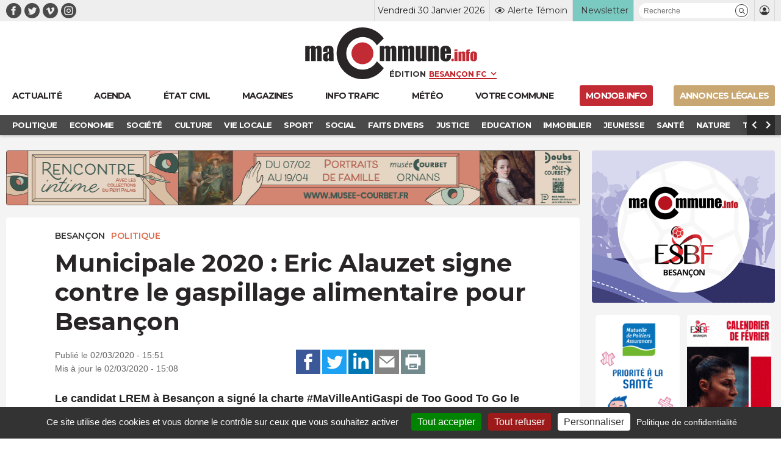

--- FILE ---
content_type: text/html; charset=UTF-8
request_url: https://www.macommune.info/municipale-2020-eric-alauzet-signe-contre-le-gaspillage-alimentaire-pour-besancon/
body_size: 29408
content:
<!DOCTYPE html>
<html lang="fr-FR" prefix="og: ogp.me/ns# fb: ogp.me/ns/fb#">
<head>
	
		<meta charset="UTF-8" />
<script type="text/javascript">
/* <![CDATA[ */
var gform;gform||(document.addEventListener("gform_main_scripts_loaded",function(){gform.scriptsLoaded=!0}),document.addEventListener("gform/theme/scripts_loaded",function(){gform.themeScriptsLoaded=!0}),window.addEventListener("DOMContentLoaded",function(){gform.domLoaded=!0}),gform={domLoaded:!1,scriptsLoaded:!1,themeScriptsLoaded:!1,isFormEditor:()=>"function"==typeof InitializeEditor,callIfLoaded:function(o){return!(!gform.domLoaded||!gform.scriptsLoaded||!gform.themeScriptsLoaded&&!gform.isFormEditor()||(gform.isFormEditor()&&console.warn("The use of gform.initializeOnLoaded() is deprecated in the form editor context and will be removed in Gravity Forms 3.1."),o(),0))},initializeOnLoaded:function(o){gform.callIfLoaded(o)||(document.addEventListener("gform_main_scripts_loaded",()=>{gform.scriptsLoaded=!0,gform.callIfLoaded(o)}),document.addEventListener("gform/theme/scripts_loaded",()=>{gform.themeScriptsLoaded=!0,gform.callIfLoaded(o)}),window.addEventListener("DOMContentLoaded",()=>{gform.domLoaded=!0,gform.callIfLoaded(o)}))},hooks:{action:{},filter:{}},addAction:function(o,r,e,t){gform.addHook("action",o,r,e,t)},addFilter:function(o,r,e,t){gform.addHook("filter",o,r,e,t)},doAction:function(o){gform.doHook("action",o,arguments)},applyFilters:function(o){return gform.doHook("filter",o,arguments)},removeAction:function(o,r){gform.removeHook("action",o,r)},removeFilter:function(o,r,e){gform.removeHook("filter",o,r,e)},addHook:function(o,r,e,t,n){null==gform.hooks[o][r]&&(gform.hooks[o][r]=[]);var d=gform.hooks[o][r];null==n&&(n=r+"_"+d.length),gform.hooks[o][r].push({tag:n,callable:e,priority:t=null==t?10:t})},doHook:function(r,o,e){var t;if(e=Array.prototype.slice.call(e,1),null!=gform.hooks[r][o]&&((o=gform.hooks[r][o]).sort(function(o,r){return o.priority-r.priority}),o.forEach(function(o){"function"!=typeof(t=o.callable)&&(t=window[t]),"action"==r?t.apply(null,e):e[0]=t.apply(null,e)})),"filter"==r)return e[0]},removeHook:function(o,r,t,n){var e;null!=gform.hooks[o][r]&&(e=(e=gform.hooks[o][r]).filter(function(o,r,e){return!!(null!=n&&n!=o.tag||null!=t&&t!=o.priority)}),gform.hooks[o][r]=e)}});
/* ]]> */
</script>

	<meta name="robots" content="index, nosnippet, max-video-preview:-1, max-image-preview:large, follow"/>
	<meta http-equiv="X-UA-Compatible" content="IE=10">
	<meta name="viewport" content="width=device-width, minimum-scale=1.0, maximum-scale=1.0, user-scalable=no, shrink-to-fit=no">

	<meta name="google-site-verification" content="google-site-verification=xKwCfacFR3DhCxwDOxGJ2TrnjC2CvqfIFIqR8H90q10" />

	<link rel="preconnect" href="https://fonts.googleapis.com">
	<link rel="preconnect" href="https://fonts.gstatic.com" crossorigin>
	<link href="https://fonts.googleapis.com/css2?family=Montserrat:wght@400;600;700&display=swap" rel="stylesheet">

	
    <title>Municipale 2020 : Eric Alauzet signe contre le gaspillage alimentaire pour Besançon &bull; macommune.info</title>

    <meta name="description" content="Le candidat LREM à Besançon a signé la charte #MaVilleAntiGaspi de Too Good To Go le 28 février 2020 à Paris pour Besançon. Objectif : « soutenir l&rsqu">
    <meta name="title" content="Municipale 2020 : Eric Alauzet signe contre le gaspillage alimentaire pour Besançon">

    <link rel="canonical" href="https://www.macommune.info/municipale-2020-eric-alauzet-signe-contre-le-gaspillage-alimentaire-pour-besancon/">

    <meta property="og:site_name" content="macommune.info" />
    <meta property="og:locale" content="fr_FR" />
    <meta property="og:type" content="article" />
    <meta property="og:title" content="Municipale 2020 : Eric Alauzet signe contre le gaspillage alimentaire pour Besançon" />
    <meta property="og:description" content="Le candidat LREM à Besançon a signé la charte #MaVilleAntiGaspi de Too Good To Go le 28 février 2020 à Paris pour Besançon. Objectif : « soutenir l&rsqu" />
    <meta property="og:url" content="https://www.macommune.info/municipale-2020-eric-alauzet-signe-contre-le-gaspillage-alimentaire-pour-besancon/" />
    <meta property="og:image" content="https://www.macommune.info/wp-content/uploads/2019/03/jardins-de-cocagne.jpg" />
    <meta property="og:image:width" content="761"/>    <meta property="og:image:height" content="504"/>        <meta property="og:image:alt" content="Municipale 2020 : Eric Alauzet signe contre le gaspillage alimentaire pour Besançon" />
    
        
    <meta name="twitter:card" content="summary_large_image"/>
    <meta name="twitter:site" content="@macommune"/>
    <meta name="twitter:title" content="Municipale 2020 : Eric Alauzet signe contre le gaspillage alimentaire pour Besançon"/>
    <meta name="twitter:description" content="Le candidat LREM à Besançon a signé la charte #MaVilleAntiGaspi de Too Good To Go le 28 février 2020 à Paris pour Besançon. Objectif : « soutenir l&rsqu"/>
    <meta name="twitter:creator" content="@macommune"/>
    <meta name="twitter:image:src" content="https://www.macommune.info/wp-content/uploads/2019/03/jardins-de-cocagne.jpg"/>

    	
	<script>var session_geo = '[]';</script>
	
    	<!-- Google Tag Manager -->
	
	<link rel="apple-touch-icon" sizes="57x57" href="https://www.macommune.info/wp-content/themes/macommune/assets/img/favicons/apple-icon-57x57.png">
	<link rel="apple-touch-icon" sizes="60x60" href="https://www.macommune.info/wp-content/themes/macommune/assets/img/favicons/apple-icon-60x60.png">
	<link rel="apple-touch-icon" sizes="72x72" href="https://www.macommune.info/wp-content/themes/macommune/assets/img/favicons/apple-icon-72x72.png">
	<link rel="apple-touch-icon" sizes="76x76" href="https://www.macommune.info/wp-content/themes/macommune/assets/img/favicons/apple-icon-76x76.png">
	<link rel="apple-touch-icon" sizes="114x114" href="https://www.macommune.info/wp-content/themes/macommune/assets/img/favicons/apple-icon-114x114.png">
	<link rel="apple-touch-icon" sizes="120x120" href="https://www.macommune.info/wp-content/themes/macommune/assets/img/favicons/apple-icon-120x120.png">
	<link rel="apple-touch-icon" sizes="144x144" href="https://www.macommune.info/wp-content/themes/macommune/assets/img/favicons/apple-icon-144x144.png">
	<link rel="apple-touch-icon" sizes="152x152" href="https://www.macommune.info/wp-content/themes/macommune/assets/img/favicons/apple-icon-152x152.png">
	<link rel="apple-touch-icon" sizes="180x180" href="https://www.macommune.info/wp-content/themes/macommune/assets/img/favicons/apple-icon-180x180.png">
	<link rel="icon" type="image/png" sizes="192x192"  href="https://www.macommune.info/wp-content/themes/macommune/assets/img/favicons/android-icon-192x192.png">
	<link rel="icon" type="image/png" sizes="128x128"  href="https://www.macommune.info/wp-content/themes/macommune/assets/img/favicons/favicon-128x128.png">
	<link rel="icon" type="image/png" sizes="152x152"  href="https://www.macommune.info/wp-content/themes/macommune/assets/img/favicons/favicon-152x152.png">
	<link rel="icon" type="image/png" sizes="32x32" href="https://www.macommune.info/wp-content/themes/macommune/assets/img/favicons/favicon-32x32.png">
	<link rel="icon" type="image/png" sizes="48x48" href="https://www.macommune.info/wp-content/themes/macommune/assets/img/favicons/favicon-48x48.png">
	<link rel="icon" type="image/png" sizes="96x96" href="https://www.macommune.info/wp-content/themes/macommune/assets/img/favicons/favicon-96x96.png">
	<link rel="icon" type="image/png" sizes="16x16" href="https://www.macommune.info/wp-content/themes/macommune/assets/img/favicons/favicon-16x16.png">
	<!--<link rel="manifest" href="https://www.macommune.info/wp-content/themes/macommune/assets/img/manifest.json">-->
	<meta name="msapplication-TileColor" content="#bf2228">
	<meta name="msapplication-TileImage" content="https://www.macommune.info/wp-content/themes/macommune/assets/img/favicons/ms-icon-144x144.png">
	<meta name="theme-color" content="#bf2228">
	<meta name="msapplication-config" content="https://www.macommune.info/wp-content/themes/macommune/assets/img/favicons/browserconfig.xml" />
	<link rel="shortcut icon" href="/favicon.ico" type="image/x-icon">
	<link rel="icon" href="/favicon.ico" type="image/x-icon">

	
	<meta name='robots' content='max-image-preview:large' />
<style id='wp-img-auto-sizes-contain-inline-css' type='text/css'>
img:is([sizes=auto i],[sizes^="auto," i]){contain-intrinsic-size:3000px 1500px}
/*# sourceURL=wp-img-auto-sizes-contain-inline-css */
</style>
<style id='classic-theme-styles-inline-css' type='text/css'>
/*! This file is auto-generated */
.wp-block-button__link{color:#fff;background-color:#32373c;border-radius:9999px;box-shadow:none;text-decoration:none;padding:calc(.667em + 2px) calc(1.333em + 2px);font-size:1.125em}.wp-block-file__button{background:#32373c;color:#fff;text-decoration:none}
/*# sourceURL=/wp-includes/css/classic-themes.min.css */
</style>
<link rel='stylesheet' id='font-iconmoon-css' href='https://www.macommune.info/wp-content/themes/macommune/assets/fonts/icomoon/style.css' type='text/css' media='all' />
<link rel='stylesheet' id='theme-style-css' href='https://www.macommune.info/wp-content/themes/macommune/assets/css/main-1769067363.min.css' type='text/css' media='all' />
<link rel='stylesheet' id='theme-style-meteo-css' href='https://www.macommune.info/wp-content/themes/macommune/assets/css/meteo.min.css' type='text/css' media='all' />
<link rel='stylesheet' id='tablepress-default-css' href='https://www.macommune.info/wp-content/plugins/tablepress/css/build/default.css' type='text/css' media='all' />
<script type="text/javascript" id="post-views-counter-frontend-js-before">
/* <![CDATA[ */
var pvcArgsFrontend = {"mode":"js","postID":473110,"requestURL":"https:\/\/www.macommune.info\/wp-admin\/admin-ajax.php","nonce":"0b44e611ee","dataStorage":"cookies","multisite":false,"path":"\/","domain":""};

//# sourceURL=post-views-counter-frontend-js-before
/* ]]> */
</script>
<script type="text/javascript" src="https://www.macommune.info/wp-content/plugins/post-views-counter/js/frontend.min.js" id="post-views-counter-frontend-js"></script>
<script type="text/javascript" src="https://www.macommune.info/wp-includes/js/jquery/jquery.min.js" id="jquery-core-js"></script>
<link rel="amphtml" href="https://www.macommune.info/municipale-2020-eric-alauzet-signe-contre-le-gaspillage-alimentaire-pour-besancon/amp/">	
	<script src="https://cdn.by.wonderpush.com/sdk/1.1/wonderpush-loader.min.js" async></script>
	<script>
	window.WonderPush = window.WonderPush || [];
	WonderPush.push(["init", {
	    webKey: "1b441a8d6975101541d85be97a618fa210b47bea5b61e444fc7c37399f58f696",
	}]);
	</script>

	<link rel="stylesheet" type="text/css" media="print" href="https://www.macommune.info/wp-content/themes/macommune/assets/css/print.css" />

	
	
	<script type="text/javascript">

		var valeur=0;

	    var _wsq = _wsq || [];
	    _wsq.push(['_setNom', 'macommune ']);
	    _wsq.push(['_wysistat']);
	    (function(){
	        var ws   = document.createElement('script');
	        ws.type  = 'text/javascript';
	        ws.async = true;
	        ws.src = ('https:' == document.location.protocol ? 'https://www' : 'http://www') + '.wysistat.com/ws.jsa';
	        var s    = document.getElementsByTagName('script')[0]||document.getElementsByTagName('body')[0];
	        s.parentNode.insertBefore(ws, s);
	    })();
   	</script>

   	<!-- Matomo -->
	<script>
	  var _paq = window._paq = window._paq || [];
	  /* tracker methods like "setCustomDimension" should be called before "trackPageView" */
	  _paq.push(['trackPageView']);
	  _paq.push(['enableLinkTracking']);
	  (function() {
	    var u="https://stats-macommune.ii-servers.net/";
	    _paq.push(['setTrackerUrl', u+'matomo.php']);
	    _paq.push(['setSiteId', '1']);
	    var d=document, g=d.createElement('script'), s=d.getElementsByTagName('script')[0];
	    g.async=true; g.src=u+'matomo.js'; s.parentNode.insertBefore(g,s);
	  })();
	</script>
	<!-- End Matomo Code -->

   
<style id='global-styles-inline-css' type='text/css'>
:root{--wp--preset--aspect-ratio--square: 1;--wp--preset--aspect-ratio--4-3: 4/3;--wp--preset--aspect-ratio--3-4: 3/4;--wp--preset--aspect-ratio--3-2: 3/2;--wp--preset--aspect-ratio--2-3: 2/3;--wp--preset--aspect-ratio--16-9: 16/9;--wp--preset--aspect-ratio--9-16: 9/16;--wp--preset--color--black: #000000;--wp--preset--color--cyan-bluish-gray: #abb8c3;--wp--preset--color--white: #ffffff;--wp--preset--color--pale-pink: #f78da7;--wp--preset--color--vivid-red: #cf2e2e;--wp--preset--color--luminous-vivid-orange: #ff6900;--wp--preset--color--luminous-vivid-amber: #fcb900;--wp--preset--color--light-green-cyan: #7bdcb5;--wp--preset--color--vivid-green-cyan: #00d084;--wp--preset--color--pale-cyan-blue: #8ed1fc;--wp--preset--color--vivid-cyan-blue: #0693e3;--wp--preset--color--vivid-purple: #9b51e0;--wp--preset--gradient--vivid-cyan-blue-to-vivid-purple: linear-gradient(135deg,rgb(6,147,227) 0%,rgb(155,81,224) 100%);--wp--preset--gradient--light-green-cyan-to-vivid-green-cyan: linear-gradient(135deg,rgb(122,220,180) 0%,rgb(0,208,130) 100%);--wp--preset--gradient--luminous-vivid-amber-to-luminous-vivid-orange: linear-gradient(135deg,rgb(252,185,0) 0%,rgb(255,105,0) 100%);--wp--preset--gradient--luminous-vivid-orange-to-vivid-red: linear-gradient(135deg,rgb(255,105,0) 0%,rgb(207,46,46) 100%);--wp--preset--gradient--very-light-gray-to-cyan-bluish-gray: linear-gradient(135deg,rgb(238,238,238) 0%,rgb(169,184,195) 100%);--wp--preset--gradient--cool-to-warm-spectrum: linear-gradient(135deg,rgb(74,234,220) 0%,rgb(151,120,209) 20%,rgb(207,42,186) 40%,rgb(238,44,130) 60%,rgb(251,105,98) 80%,rgb(254,248,76) 100%);--wp--preset--gradient--blush-light-purple: linear-gradient(135deg,rgb(255,206,236) 0%,rgb(152,150,240) 100%);--wp--preset--gradient--blush-bordeaux: linear-gradient(135deg,rgb(254,205,165) 0%,rgb(254,45,45) 50%,rgb(107,0,62) 100%);--wp--preset--gradient--luminous-dusk: linear-gradient(135deg,rgb(255,203,112) 0%,rgb(199,81,192) 50%,rgb(65,88,208) 100%);--wp--preset--gradient--pale-ocean: linear-gradient(135deg,rgb(255,245,203) 0%,rgb(182,227,212) 50%,rgb(51,167,181) 100%);--wp--preset--gradient--electric-grass: linear-gradient(135deg,rgb(202,248,128) 0%,rgb(113,206,126) 100%);--wp--preset--gradient--midnight: linear-gradient(135deg,rgb(2,3,129) 0%,rgb(40,116,252) 100%);--wp--preset--font-size--small: 13px;--wp--preset--font-size--medium: 20px;--wp--preset--font-size--large: 36px;--wp--preset--font-size--x-large: 42px;--wp--preset--spacing--20: 0.44rem;--wp--preset--spacing--30: 0.67rem;--wp--preset--spacing--40: 1rem;--wp--preset--spacing--50: 1.5rem;--wp--preset--spacing--60: 2.25rem;--wp--preset--spacing--70: 3.38rem;--wp--preset--spacing--80: 5.06rem;--wp--preset--shadow--natural: 6px 6px 9px rgba(0, 0, 0, 0.2);--wp--preset--shadow--deep: 12px 12px 50px rgba(0, 0, 0, 0.4);--wp--preset--shadow--sharp: 6px 6px 0px rgba(0, 0, 0, 0.2);--wp--preset--shadow--outlined: 6px 6px 0px -3px rgb(255, 255, 255), 6px 6px rgb(0, 0, 0);--wp--preset--shadow--crisp: 6px 6px 0px rgb(0, 0, 0);}:where(.is-layout-flex){gap: 0.5em;}:where(.is-layout-grid){gap: 0.5em;}body .is-layout-flex{display: flex;}.is-layout-flex{flex-wrap: wrap;align-items: center;}.is-layout-flex > :is(*, div){margin: 0;}body .is-layout-grid{display: grid;}.is-layout-grid > :is(*, div){margin: 0;}:where(.wp-block-columns.is-layout-flex){gap: 2em;}:where(.wp-block-columns.is-layout-grid){gap: 2em;}:where(.wp-block-post-template.is-layout-flex){gap: 1.25em;}:where(.wp-block-post-template.is-layout-grid){gap: 1.25em;}.has-black-color{color: var(--wp--preset--color--black) !important;}.has-cyan-bluish-gray-color{color: var(--wp--preset--color--cyan-bluish-gray) !important;}.has-white-color{color: var(--wp--preset--color--white) !important;}.has-pale-pink-color{color: var(--wp--preset--color--pale-pink) !important;}.has-vivid-red-color{color: var(--wp--preset--color--vivid-red) !important;}.has-luminous-vivid-orange-color{color: var(--wp--preset--color--luminous-vivid-orange) !important;}.has-luminous-vivid-amber-color{color: var(--wp--preset--color--luminous-vivid-amber) !important;}.has-light-green-cyan-color{color: var(--wp--preset--color--light-green-cyan) !important;}.has-vivid-green-cyan-color{color: var(--wp--preset--color--vivid-green-cyan) !important;}.has-pale-cyan-blue-color{color: var(--wp--preset--color--pale-cyan-blue) !important;}.has-vivid-cyan-blue-color{color: var(--wp--preset--color--vivid-cyan-blue) !important;}.has-vivid-purple-color{color: var(--wp--preset--color--vivid-purple) !important;}.has-black-background-color{background-color: var(--wp--preset--color--black) !important;}.has-cyan-bluish-gray-background-color{background-color: var(--wp--preset--color--cyan-bluish-gray) !important;}.has-white-background-color{background-color: var(--wp--preset--color--white) !important;}.has-pale-pink-background-color{background-color: var(--wp--preset--color--pale-pink) !important;}.has-vivid-red-background-color{background-color: var(--wp--preset--color--vivid-red) !important;}.has-luminous-vivid-orange-background-color{background-color: var(--wp--preset--color--luminous-vivid-orange) !important;}.has-luminous-vivid-amber-background-color{background-color: var(--wp--preset--color--luminous-vivid-amber) !important;}.has-light-green-cyan-background-color{background-color: var(--wp--preset--color--light-green-cyan) !important;}.has-vivid-green-cyan-background-color{background-color: var(--wp--preset--color--vivid-green-cyan) !important;}.has-pale-cyan-blue-background-color{background-color: var(--wp--preset--color--pale-cyan-blue) !important;}.has-vivid-cyan-blue-background-color{background-color: var(--wp--preset--color--vivid-cyan-blue) !important;}.has-vivid-purple-background-color{background-color: var(--wp--preset--color--vivid-purple) !important;}.has-black-border-color{border-color: var(--wp--preset--color--black) !important;}.has-cyan-bluish-gray-border-color{border-color: var(--wp--preset--color--cyan-bluish-gray) !important;}.has-white-border-color{border-color: var(--wp--preset--color--white) !important;}.has-pale-pink-border-color{border-color: var(--wp--preset--color--pale-pink) !important;}.has-vivid-red-border-color{border-color: var(--wp--preset--color--vivid-red) !important;}.has-luminous-vivid-orange-border-color{border-color: var(--wp--preset--color--luminous-vivid-orange) !important;}.has-luminous-vivid-amber-border-color{border-color: var(--wp--preset--color--luminous-vivid-amber) !important;}.has-light-green-cyan-border-color{border-color: var(--wp--preset--color--light-green-cyan) !important;}.has-vivid-green-cyan-border-color{border-color: var(--wp--preset--color--vivid-green-cyan) !important;}.has-pale-cyan-blue-border-color{border-color: var(--wp--preset--color--pale-cyan-blue) !important;}.has-vivid-cyan-blue-border-color{border-color: var(--wp--preset--color--vivid-cyan-blue) !important;}.has-vivid-purple-border-color{border-color: var(--wp--preset--color--vivid-purple) !important;}.has-vivid-cyan-blue-to-vivid-purple-gradient-background{background: var(--wp--preset--gradient--vivid-cyan-blue-to-vivid-purple) !important;}.has-light-green-cyan-to-vivid-green-cyan-gradient-background{background: var(--wp--preset--gradient--light-green-cyan-to-vivid-green-cyan) !important;}.has-luminous-vivid-amber-to-luminous-vivid-orange-gradient-background{background: var(--wp--preset--gradient--luminous-vivid-amber-to-luminous-vivid-orange) !important;}.has-luminous-vivid-orange-to-vivid-red-gradient-background{background: var(--wp--preset--gradient--luminous-vivid-orange-to-vivid-red) !important;}.has-very-light-gray-to-cyan-bluish-gray-gradient-background{background: var(--wp--preset--gradient--very-light-gray-to-cyan-bluish-gray) !important;}.has-cool-to-warm-spectrum-gradient-background{background: var(--wp--preset--gradient--cool-to-warm-spectrum) !important;}.has-blush-light-purple-gradient-background{background: var(--wp--preset--gradient--blush-light-purple) !important;}.has-blush-bordeaux-gradient-background{background: var(--wp--preset--gradient--blush-bordeaux) !important;}.has-luminous-dusk-gradient-background{background: var(--wp--preset--gradient--luminous-dusk) !important;}.has-pale-ocean-gradient-background{background: var(--wp--preset--gradient--pale-ocean) !important;}.has-electric-grass-gradient-background{background: var(--wp--preset--gradient--electric-grass) !important;}.has-midnight-gradient-background{background: var(--wp--preset--gradient--midnight) !important;}.has-small-font-size{font-size: var(--wp--preset--font-size--small) !important;}.has-medium-font-size{font-size: var(--wp--preset--font-size--medium) !important;}.has-large-font-size{font-size: var(--wp--preset--font-size--large) !important;}.has-x-large-font-size{font-size: var(--wp--preset--font-size--x-large) !important;}
/*# sourceURL=global-styles-inline-css */
</style>
<link rel='stylesheet' id='gpoll_css-css' href='https://www.macommune.info/wp-content/plugins/gravityformspolls/assets/css/dist/theme.min.css' type='text/css' media='all' />
<link rel='stylesheet' id='gravity_forms_theme_reset-css' href='https://www.macommune.info/wp-content/plugins/gravityforms/assets/css/dist/gravity-forms-theme-reset.min.css' type='text/css' media='all' />
<link rel='stylesheet' id='gravity_forms_theme_foundation-css' href='https://www.macommune.info/wp-content/plugins/gravityforms/assets/css/dist/gravity-forms-theme-foundation.min.css' type='text/css' media='all' />
<link rel='stylesheet' id='gravity_forms_theme_framework-css' href='https://www.macommune.info/wp-content/plugins/gravityforms/assets/css/dist/gravity-forms-theme-framework.min.css' type='text/css' media='all' />
<link rel='stylesheet' id='gravity_forms_polls_theme_framework-css' href='https://www.macommune.info/wp-content/plugins/gravityformspolls/assets/css/dist/theme-framework.min.css' type='text/css' media='all' />
<link rel='stylesheet' id='gravity_forms_orbital_theme-css' href='https://www.macommune.info/wp-content/plugins/gravityforms/assets/css/dist/gravity-forms-orbital-theme.min.css' type='text/css' media='all' />
</head>

<body class="wp-singular post-template-default single single-post postid-473110 single-format-standard wp-theme-macommune desktop">

    <div id="fb-root"></div>
    <script async defer crossorigin="anonymous" src="https://connect.facebook.net/fr_FR/sdk.js#xfbml=1&version=v24.0&appId=APP_ID"></script>

	
    
	
	<header class="page 0 new-header">
		<div class="top-header">
			<div class="container">
				<div class="menu-reseaux"><a class="navbar-item icon-facebook menu-item menu-item-type-custom menu-item-object-custom is-text-facebook"  target="_blank" href="https://www.facebook.com/macommune.info/"><span></span></a><a class="navbar-item icon-twitter menu-item menu-item-type-custom menu-item-object-custom is-text-twitter"  target="_blank" href="https://twitter.com/maCommune"><span></span></a><a class="navbar-item icon-vimeo menu-item menu-item-type-custom menu-item-object-custom is-text-vimeo"  target="_blank" href="https://vimeo.com/user32847306"><span></span></a><a class="navbar-item icon-instagram menu-item menu-item-type-custom menu-item-object-custom is-text-instagram"  href="https://www.instagram.com/macommune.info/?hl=fr"><span></span></a></div>	            <div class="menu-top-header">
		            <div class="item-date">Vendredi 30 Janvier 2026</div>
	            	<div class="item-alerte">
	            		<a href="https://www.macommune.info/alerte-temoin" class="link-icon" title="Alerte Témoin">
	            			<div class="icone icon-alerte"></div>
	            			<div class="text">Alerte Témoin</div>
	            		</a>
	            	</div>
	            	<div class="item-newsletter">
	            		<a href="https://www.macommune.info/inscription-newsletter-macommune/" class="link-icon" title="Inscription newsletter">
            			<div class="text">Newsletter</div>
	            		</a>
	            	</div>
	            	<div class="item-recherche">
						<form role="search" class="searchform_form">
				        	<div class="box_recherche_petite">
				        		<input type="text" placeholder="Recherche" value="" name="recherche">
				        		<button role="button" type="submit" class="icon-recherche"></button>
							</div>
				    	</form>
	            	</div>
	            	<div class="item-login">
													<a href="https://www.macommune.info/mon-compte" class="link-icon">
            					<div class="icone icon-membre"></div>
            				</a>
											</div>
	            </div>
			</div>
		</div>
		<div class="container container-logo">
			<div class="logo-container">
				<a class="logo-lien" href="https://www.macommune.info" title="maCommune | Actualités et infos - Besançon Franche-Comté">
									<div class="logo icon-logo"></div>
								</a>
				<span class="logo-edition">
					<label for="edition">Édition</label>
										<select name="edition" id="edition" class="change-edition">
					 	<option selected="selected" value="besancon">Besançon FC</option>
					 	<option  value="haut-doubs">Haut-Doubs</option>
					 	<option  value="bourgogne">Dijon</option>
					</select>
				</span>
			</div>

			<a role="button" class="navbar-burger burger" aria-label="menu" aria-expanded="false" data-target="menu-large-principal">
		      <span aria-hidden="true"></span>
		      <span aria-hidden="true"></span>
		      <span aria-hidden="true"></span>
		      <span class="burger-text">ACTU</span>
		    </a>

		</div>
		
		<div class="container menu-large  " id="menu-large-principal">
			

	        <a class="navbar-item logo-macommune yes-fixed menu-item menu-item-type-post_type menu-item-object-page menu-item-home is-text-accueil"  href="https://www.macommune.info/"><span>Accueil</span></a><a class="navbar-item menu-item  menu-item menu-item-type-post_type menu-item-object-page menu-item-home is-text-actualite"  href="https://www.macommune.info/"><span class='icon-actu menu-item menu-item-type-post_type menu-item-object-page menu-item-home'><span>Actualité</span></span></a><a class="navbar-item menu-item  menu-item menu-item-type-post_type menu-item-object-page is-text-agenda"  href="https://www.macommune.info/agenda/"><span class='icon-agenda menu-item menu-item-type-post_type menu-item-object-page'><span>Agenda</span></span></a><a class="navbar-item menu-item  menu-item menu-item-type-post_type menu-item-object-page is-text-etat-civil"  href="https://www.macommune.info/etat-civil/"><span class='icon-etat_civil menu-item menu-item-type-post_type menu-item-object-page'><span>État civil</span></span></a><a class="navbar-item menu-item  menu-item menu-item-type-post_type menu-item-object-page is-text-magazines"  href="https://www.macommune.info/magazines/"><span class='icon-magazine menu-item menu-item-type-post_type menu-item-object-page'><span>Magazines</span></span></a><a class="navbar-item menu-item  menu-item menu-item-type-taxonomy menu-item-object-post_theme is-text-immobilier"  href="https://www.macommune.info/actualite/immobilier/"><span class='icon-immobilier menu-item menu-item-type-taxonomy menu-item-object-post_theme'><span>Immobilier</span></span></a><a class="navbar-item menu-item  menu-item menu-item-type-post_type menu-item-object-page is-text-info-trafic"  href="https://www.macommune.info/info-trafic/"><span class='icon-trafic menu-item menu-item-type-post_type menu-item-object-page'><span>Info trafic</span></span></a><a class="navbar-item menu-item  menu-item menu-item-type-post_type menu-item-object-page is-text-meteo"  href="https://www.macommune.info/meteo/"><span class='icon-meteo menu-item menu-item-type-post_type menu-item-object-page'><span>Météo</span></span></a><a class="navbar-item menu-item  menu-item menu-item-type-custom menu-item-object-custom is-text-votre-commune"  href="https://www.macommune.info/actualite/bourgogne-franche-comte/"><span class='icon-commune menu-item menu-item-type-custom menu-item-object-custom'><span>Votre commune</span></span></a><a class="navbar-item menu-item  menu-item menu-item-type-custom menu-item-object-custom is-text-monjob-info"  target="_blank" href="http://monjob.info/"><span class='icon-etat_civil menu-item menu-item-type-custom menu-item-object-custom'><span>monjob.info</span></span></a><a class="navbar-item menu-item  menu-item menu-item-type-custom menu-item-object-custom is-text-annonces-legales"  target="_blank" href="https://annonces-legales.macommune.info/"><span class='icon-al menu-item menu-item-type-custom menu-item-object-custom'><span>Annonces Légales</span></span></a>
		    
	    </div>

		
		
	    	<div class="sub-menu">
	        	<div class="container">
	        		<div class="columns is-gapless">
		        		<div class="column sub-menu-c">
		        			<div class="sub-menu-slider">
				            <a class="navbar-item menu-item menu-item-type-taxonomy menu-item-object-post_theme current-post-ancestor current-menu-parent current-post-parent"  href="https://www.macommune.info/actualite/politique/" style='color:#dd6c4d'><span>Politique</span></a></li>
<a class="navbar-item menu-item menu-item-type-taxonomy menu-item-object-post_theme"  href="https://www.macommune.info/actualite/economie/" style='color:#6cb1d5'><span>Economie</span></a></li>
<a class="navbar-item menu-item menu-item-type-taxonomy menu-item-object-post_theme"  href="https://www.macommune.info/actualite/societe/" style='color:#cb75c0'><span>Société</span></a></li>
<a class="navbar-item menu-item menu-item-type-taxonomy menu-item-object-post_theme"  href="https://www.macommune.info/actualite/culture/" style='color:#e7b122'><span>Culture</span></a></li>
<a class="navbar-item menu-item menu-item-type-taxonomy menu-item-object-post_theme"  href="https://www.macommune.info/actualite/vie-locale/" style='color:#607d8b'><span>Vie locale</span></a></li>
<a class="navbar-item menu-item menu-item-type-taxonomy menu-item-object-post_theme"  href="https://www.macommune.info/actualite/sport/" style='color:'><span>Sport</span></a></li>
<a class="navbar-item menu-item menu-item-type-taxonomy menu-item-object-post_theme"  href="https://www.macommune.info/actualite/social/" style='color:#ef8d8d'><span>Social</span></a></li>
<a class="navbar-item menu-item menu-item-type-taxonomy menu-item-object-post_theme"  href="https://www.macommune.info/actualite/faits-divers/" style='color:#de7183'><span>Faits Divers</span></a></li>
<a class="navbar-item menu-item menu-item-type-taxonomy menu-item-object-post_theme"  href="https://www.macommune.info/actualite/justice/" style='color:#8561da'><span>Justice</span></a></li>
<a class="navbar-item menu-item menu-item-type-taxonomy menu-item-object-post_theme"  href="https://www.macommune.info/actualite/education/" style='color:#936bb8'><span>Education</span></a></li>
<a class="navbar-item menu-item menu-item-type-taxonomy menu-item-object-post_theme"  href="https://www.macommune.info/actualite/immobilier/" style='color:'><span>Immobilier</span></a></li>
<a class="navbar-item menu-item menu-item-type-taxonomy menu-item-object-post_theme"  href="https://www.macommune.info/actualite/jeunesse/" style='color:#e1822f'><span>Jeunesse</span></a></li>
<a class="navbar-item menu-item menu-item-type-taxonomy menu-item-object-post_theme"  href="https://www.macommune.info/actualite/sante/" style='color:#97af26'><span>Santé</span></a></li>
<a class="navbar-item menu-item menu-item-type-taxonomy menu-item-object-post_theme"  href="https://www.macommune.info/actualite/nature/" style='color:#61bc5b'><span>Nature</span></a></li>
<a class="navbar-item menu-item menu-item-type-taxonomy menu-item-object-post_theme"  href="https://www.macommune.info/actualite/transports/" style='color:#764c22'><span>Transports</span></a></li>
<a class="navbar-item menu-item menu-item-type-taxonomy menu-item-object-post_theme"  href="https://www.macommune.info/actualite/loisirs/" style='color:#dd6c4d'><span>Loisirs</span></a></li>
					        </div>
				        </div>
				        <div class="column is-narrow sub-menu-arrow-prev icon-arrow-prev"></div>
				        <div class="column is-narrow sub-menu-arrow-next icon-arrow-next"></div>
				    </div>
	        	</div>
	    	</div>
	    	
			</header>

	
	<div class="main">



<div class="container width-sidebar desktop">
	<div class="is-not-sidebar">
		
				
		
                <div class="pub pub-960x90 mb-20">
                    <ins data-revive-zoneid="71" data-revive-id="eba5f363e5ead5eb760496f664ec2ada"></ins>
                </div>

            <article class="single-article" itemscope itemtype="https://schema.org/BlogPosting">


    
    <div class="content">

	        <div class="label_text">
                            <div class="etiquete localisation">
                                            <a href="https://www.macommune.info/actualite/besancon/" title="Besançon">Besançon</a>
                                    </div>
            
                            <div class="etiquete themes">
                                            <a href="https://www.macommune.info/actualite/politique/" title="Politique" style="color:#dd6c4d">Politique</a>
                                    </div>
            
                    </div>
    
		<h1 class="entry-title" itemprop="headline">Municipale 2020 : Eric Alauzet signe contre le gaspillage alimentaire pour Besançon</h1>

		
		<div class="columns is-vcentered">
			<div class="column">
				<p class="date">Publié le 02/03/2020 - 15:51<br>Mis à jour le 02/03/2020 - 15:08</p>
			</div>
			<div class="column column-partage has-text-right">
			    <div class="partage ">
																						<button class="button icon-share-facebook" data-sharer="facebook" data-hashtag="macommune" data-url="https://www.macommune.info/municipale-2020-eric-alauzet-signe-contre-le-gaspillage-alimentaire-pour-besancon/"><span>Partagez sur Facebook</span></button>
						<button class="button icon-share-twitter" data-sharer="twitter" data-title="Municipale 2020 : Eric Alauzet signe contre le gaspillage alimentaire pour Besançon" data-hashtags="#macommune" data-url="https://www.macommune.info/municipale-2020-eric-alauzet-signe-contre-le-gaspillage-alimentaire-pour-besancon/"><span>Partagez sur Twitter</span></button>
						<button class="button icon-share-linkedin" data-sharer="linkedin" data-url="https://www.macommune.info/municipale-2020-eric-alauzet-signe-contre-le-gaspillage-alimentaire-pour-besancon/"><span>Partagez sur Linkedin</span></button>
						<button class="button icon-share-email" data-sharer="email" data-title="Municipale 2020 : Eric Alauzet signe contre le gaspillage alimentaire pour Besançon" data-url="https://www.macommune.info/municipale-2020-eric-alauzet-signe-contre-le-gaspillage-alimentaire-pour-besancon/" data-subject="Municipale 2020 : Eric Alauzet signe contre le gaspillage alimentaire pour Besançon" data-to="some@email.com"><span>Partagez par Email</span></button>
						<button class="button icon-share-print" onclick="window.print();return false;"><span>Imprimer</span></button>
								    </div>
			</div>
		</div>

        
        
        <div class="chapeau">
            <p>Le candidat LREM à Besançon a signé la charte #MaVilleAntiGaspi de Too Good To Go le 28 février 2020 à Paris pour Besançon. Objectif : <em>« soutenir l&rsquo;objectif du gouvernement de réduction de 50% du gaspillage alimentaire d&rsquo;ici 2025 ».</em></p>
        </div>

    
			<div class="visuel_single">
				<img src="https://www.macommune.info/wp-content/uploads/2019/03/jardins-de-cocagne-940x600.jpg" width="940" height="600" alt=" &copy; Alexane Alfaro"  class="visuel_single">
									<div class="legende"> <span class='copyright'>&copy; Alexane Alfaro</span></div>
							</div>
		
		<div class="entry-content">
						<p>A l'approche des élections municipales en France, Too Good To Go lance la charte #MaVilleAntiGaspi pour permettre aux candidats de s'engager à réduire le gaspillage alimentaire dans leur ville à travers sept engagement :</p>
<ol>
<li>Mettre en place d’une cantine zéro gaspi</li>
<li>Rendre la mesure du gaspillage alimentaire obligatoire dans les cantines</li>
<li>Mettre en place des ateliers scolaires de sensibilisation au gaspillage alimentaire</li>
<li>Créer une ligne dans le budget municipal alloué à la lutte contre le gaspillage alimentaire</li>
<li>Organiser un événement annuel de sensibilisation au gaspillage</li>
<li>Soutenir les projets alimentaires territoriaux dont le principal objectif est de lutter contre le gaspillage alimentaire</li>
<li>encourager les commerçants à collaborer avec des solutions anti-gaspillage</li>
</ol>
<p>Le candidat Eric Alauzet explique que <em>“Le gaspillage alimentaire est un scandale social et un non-sens écologique qui pèse lourd sur le climat ! Précurseur dans la gestion des déchets lorsque j’étais directeur du Sybert du Grand Besançon en instaurant la pesée embarquée pour facturer les déchets dès 2010. Initiateur d’un amendement innovant en matière de lutte contre le gaspillage alimentaire et de suivi sanitaire dans le cadre des débats du projet de loi Anti-gaspillage. Je souhaite engager la Ville de Besançon aux côtés de Too Good To Go avec la la Charte #MaVilleAntiGaspi et établir un plan de lutte contre le gaspillage alimentaire en collaboration avec les acteurs de la restauration collective et l’association Zéro Déchets Besançon.”</em><em> </em></p>
<p>Lucie Basch, cofondatrice et présidente de Too Good To Go France : <em>“En moyenne, 250 tonnes de nourriture sont jetées dans chaque commune, par an, qui pourraient nourrir 125 familles pendant un an. De nombreux Français s’engagent déjà à leur échelle, mais aujourd’hui nous avons besoin que les élus s’engagent prennent le relais localement pour agir concrètement. Nous sommes très fiers de compter Eric Alauzet parmi les 200 candidats qui s’engagent à nos côtés avec la Charte #MaVilleAntiGaspi, et propose aux citoyens des solutions efficaces et inspirantes pour mettre fin à cette aberration”. </em></p>
<p>Pour les élections municipales Too Good To Go mobilise sa communauté pour soutenir la Charte #MaVilleAntiGaspi auprès de leurs candidats et ainsi faire du prochain mandat celui de la lutte contre le gaspillage alimentaire.</p>
		</div>

		
	    
	</div>

	<div class="article_footer">

		<div class="columns is-vcentered">
			<div class="column">
		        		            <p class="motcles">
		                		                    <a href="https://www.macommune.info/tags/eric-alauzet/">éric alauzet</a>
		                		                    <a href="https://www.macommune.info/tags/gaspillage-alimentaire/">gaspillage alimentaire</a>
		                		                		            </p>
		        		    </div>
		</div>

		<div class="columns is-vcentered">
			<div class="column">
		        <div class="auteur">
		            <span class="date_auteur">Publié le 2 mars 2020 à 15h51 par <strong>Alexane</strong></span>		        </div>
			</div>
			<div class="column column-partage has-text-right">
			    <div class="partage ">
																						<button class="button icon-share-facebook" data-sharer="facebook" data-hashtag="macommune" data-url="https://www.macommune.info/municipale-2020-eric-alauzet-signe-contre-le-gaspillage-alimentaire-pour-besancon/"><span>Partagez sur Facebook</span></button>
						<button class="button icon-share-twitter" data-sharer="twitter" data-title="Municipale 2020 : Eric Alauzet signe contre le gaspillage alimentaire pour Besançon" data-hashtags="#macommune" data-url="https://www.macommune.info/municipale-2020-eric-alauzet-signe-contre-le-gaspillage-alimentaire-pour-besancon/"><span>Partagez sur Twitter</span></button>
						<button class="button icon-share-linkedin" data-sharer="linkedin" data-url="https://www.macommune.info/municipale-2020-eric-alauzet-signe-contre-le-gaspillage-alimentaire-pour-besancon/"><span>Partagez sur Linkedin</span></button>
						<button class="button icon-share-email" data-sharer="email" data-title="Municipale 2020 : Eric Alauzet signe contre le gaspillage alimentaire pour Besançon" data-url="https://www.macommune.info/municipale-2020-eric-alauzet-signe-contre-le-gaspillage-alimentaire-pour-besancon/" data-subject="Municipale 2020 : Eric Alauzet signe contre le gaspillage alimentaire pour Besançon" data-to="some@email.com"><span>Partagez par Email</span></button>
						<button class="button icon-share-print" onclick="window.print();return false;"><span>Imprimer</span></button>
								    </div>
			</div>
		</div>


        
    </div>

</article>
	

                <div class="pub pub-960x90 mb-20">
                    <ins data-revive-zoneid="72" data-revive-id="eba5f363e5ead5eb760496f664ec2ada"></ins>
                </div>

            
				<div class="box_comments">
								    		<div class="box_comment_no">Soyez le premier à commenter...</div>
				    	<div class="comments_form">
				    		<div class="comments">
	

	<div id="respond" class="comment-respond">
		<h3 id="reply-title" class="comment-reply-title">Laisser un commentaire <small><a rel="nofollow" id="cancel-comment-reply-link" href="/municipale-2020-eric-alauzet-signe-contre-le-gaspillage-alimentaire-pour-besancon/#respond" style="display:none;">Annuler la réponse</a></small></h3><p class="must-log-in">Vous devez <a href="https://www.macommune.info/wp-login.php?redirect_to=https%3A%2F%2Fwww.macommune.info%2Fmunicipale-2020-eric-alauzet-signe-contre-le-gaspillage-alimentaire-pour-besancon%2F">vous connecter</a> pour publier un commentaire.</p>	</div><!-- #respond -->
	
</div>
				   		</div>
									</div>
				
					
		
		<div class="box_others">
			
    
    <h2 class="titre_page_tags other" style="color:">municipales 2020 Besançon</h2>

    <div class="liste_articles_desktop">

    	
<article id="post-511854" class="box_article normal ">
    <div class="columns is-mobile is-gapless">
        
            <div class="column is-4 column-visuel">

                <div class="visuel" style="background-image:url(https://www.macommune.info/wp-content/uploads/2020/02/www.macommune.info-municipale-2020-les-principales-propositions-de-jean-philippe-allenbach-qui-le-differencient-des-autres-candidats-img-4477-400x270.jpg)">
                    <a href="https://www.macommune.info/le-president-du-mouvement-franche-comte-ne-peut-pas-se-presenter-aux-elections-regionales/" title="Inéligibilité : le président du Mouvement FC fait appel du jugement rendu par le Tribunal administratif  ">
                                                <img src="https://www.macommune.info/wp-content/themes/macommune/assets/img/photo-large.png">
                    </a>
                </div>

            </div>
                <div class="column">
            <div class="texte columns is-gapless">
                <div class="texte_body">
                                            <div class="label_text">
                                                            <div class="etiquete localisation">
                                                                            <a href="https://www.macommune.info/actualite/franche-comte/" title="Franche-Comté">Franche-Comté</a>
                                                                    </div>
                            
                                                            <div class="etiquete themes">
                                                                            <a href="https://www.macommune.info/actualite/justice/" title="Justice" style="color:#8561da">Justice</a>
                                                                            <a href="https://www.macommune.info/actualite/politique/" title="Politique" style="color:#dd6c4d">Politique</a>
                                                                    </div>
                            
                                                    </div>
                                        
                    <a href="https://www.macommune.info/le-president-du-mouvement-franche-comte-ne-peut-pas-se-presenter-aux-elections-regionales/" title="Inéligibilité : le président du Mouvement FC fait appel du jugement rendu par le Tribunal administratif  " class="titre_article">
                        <h3 class="">Inéligibilité : le président du Mouvement FC fait appel du jugement rendu par le Tribunal administratif  </h3>
                    </a>
                    
        
        <div class="chapeau">
            <p>Le tribunal administratif de Besançon a jugé Jean-Philippe Allenbach « inéligible » pendant ces 18 prochains mois a-t-on appris dimanche 14 mars 2021. Le président du Mouvement Franche-Comté ne pourra donc pas se présenter ni aux élections régionales ni présidentielles<strong>. </strong>Il fait appel de cette décision.</p>
        </div>

    
                </div>

                                    <div class="texte_footer">
                                                    <div class="motcles">
                                                                                                    <a href="https://www.macommune.info/tags/jean-philippe-allenbach/">jean-philippe allenbach</a>
                                                                    <a href="https://www.macommune.info/tags/mouvement-franche-comte/">mouvement franche-comté</a>
                                                                    <a href="https://www.macommune.info/tags/municipale-2020/">municipale 2020</a>
                                                                    <a href="https://www.macommune.info/tags/regionales-2021/">régionales 2021</a>
                                                                    <a href="https://www.macommune.info/tags/tribunal-administratif/">tribunal administratif</a>
                                                            </div>
                        
                        <div class="auteur">

                                                                                    <span class="date_auteur">Publié le 16 mars 2021 à 11h40 par <strong>Alexane</strong></span>                            
                        </div>
                    </div>
                
            </div>
        </div>
    </div>
</article>

<article id="post-485307" class="box_article format_100 ">
    <div class="columns  is-gapless">
        
            <div class="column is-4 column-visuel">

                <div class="visuel" style="background-image:url(https://www.macommune.info/wp-content/uploads/2020/07/vignot-guezali-besancon-940x600.jpg)">
                    <a href="https://www.macommune.info/conseil-municipal-de-besancon-qui-sont-les-16-adjoints-danne-vignot/" title="Conseil municipal de Besançon : qui sont les 16 adjoints d&#8217;Anne Vignot ?">
                                                <img src="https://www.macommune.info/wp-content/themes/macommune/assets/img/photo-single.png">
                    </a>
                </div>

            </div>
                <div class="column">
            <div class="texte columns is-gapless">
                <div class="texte_body">
                                            <div class="label_text">
                                                            <div class="etiquete localisation">
                                                                            <a href="https://www.macommune.info/actualite/besancon/" title="Besançon">Besançon</a>
                                                                    </div>
                            
                            
                                                    </div>
                                        
                    <a href="https://www.macommune.info/conseil-municipal-de-besancon-qui-sont-les-16-adjoints-danne-vignot/" title="Conseil municipal de Besançon : qui sont les 16 adjoints d&#8217;Anne Vignot ?" class="titre_article">
                        <h3 class="titre_rouge">Conseil municipal de Besançon : qui sont les 16 adjoints d&#8217;Anne Vignot ?</h3>
                    </a>
                    
        
        <div class="chapeau">
            <p><span class="s1">Les 55 nouveaux conseillers municipaux de Besançon ont élu Anne Vignot à la tête de Besançon. Ils ont ensuite voté pour les nouveaux adjoints.</span></p>
        </div>

    
                </div>

                                    <div class="texte_footer">
                                                    <div class="motcles">
                                                                                                    <a href="https://www.macommune.info/tags/anne-vignot/">anne vignot</a>
                                                                    <a href="https://www.macommune.info/tags/conseil-municipal/">conseil municipal</a>
                                                            </div>
                        
                        <div class="auteur">

                                                                                    <span class="date_auteur">Publié le 3 juillet 2020 à 18h57 par <strong>Damien Poirier</strong> &bull; Membre</span>                            
                        </div>
                    </div>
                
            </div>
        </div>
    </div>
</article>

<article id="post-485222" class="box_article format_100 ">
    <div class="columns  is-gapless">
        
            <div class="column is-4 column-visuel">

                <div class="visuel" style="background-image:url()">
                    <a href="https://www.macommune.info/vivez-en-direct-le-conseil-municipal-dinstallation/" title="Vivez en direct le conseil municipal d&#8217;installation">
                        <div class="icon-player"></div>                        <img src="https://www.macommune.info/wp-content/themes/macommune/assets/img/photo-single.png">
                    </a>
                </div>

            </div>
                <div class="column">
            <div class="texte columns is-gapless">
                <div class="texte_body">
                                            <div class="label_text">
                                                            <div class="etiquete localisation">
                                                                            <a href="https://www.macommune.info/actualite/besancon/" title="Besançon">Besançon</a>
                                                                    </div>
                            
                                                            <div class="etiquete themes">
                                                                            <a href="https://www.macommune.info/actualite/politique/" title="Politique" style="color:#dd6c4d">Politique</a>
                                                                    </div>
                            
                                                    </div>
                                        
                    <a href="https://www.macommune.info/vivez-en-direct-le-conseil-municipal-dinstallation/" title="Vivez en direct le conseil municipal d&#8217;installation" class="titre_article">
                        <h3 class="">Vivez en direct le conseil municipal d&#8217;installation</h3>
                    </a>
                    
        
        <div class="chapeau">
            <p><span class="mots23">Diaporama &bull; </span><span class="s1">L&rsquo;heure est historique pour Besançon. Après trois mandats et 19 ans à la tête de Besançon, Jean-Louis Fousseret va laisser son siège à la première femme-maire de Besançon qui sera également la toute première maire écologiste. Après le rappel des résultats, les<span class="Apple-converted-space">  </span>55 nouveaux conseillers municipaux éliront ensuite Mme la Maire.</span></p>
        </div>

    
                </div>

                                    <div class="texte_footer">
                                                    <div class="motcles">
                                                                                                    <a href="https://www.macommune.info/tags/anne-vignot/">anne vignot</a>
                                                                    <a href="https://www.macommune.info/tags/conseil-municipal/">conseil municipal</a>
                                                                    <a href="https://www.macommune.info/tags/jean-louis-fousseret/">jean-louis fousseret</a>
                                                            </div>
                        
                        <div class="auteur">

                                                                                    <span class="date_auteur">Publié le 3 juillet 2020 à 16h54 par <strong>Damien Poirier</strong> &bull; Membre</span>                            
                        </div>
                    </div>
                
            </div>
        </div>
    </div>
</article>

<article id="post-485263" class="box_article format_100 ">
    <div class="columns  is-gapless">
        
            <div class="column is-4 column-visuel">

                <div class="visuel" style="background-image:url(https://www.macommune.info/wp-content/uploads/2020/07/anne-vignot-besancon-940x600.jpg)">
                    <a href="https://www.macommune.info/anne-vignot-besancon-est-entree-dans-les-grandes-villes-qui-ont-pris-loption-de-la-transition/" title="Anne Vignot : &#8220;Besançon est entrée dans les grandes villes qui ont pris l&#8217;option de la transition&#8221;">
                                                <img src="https://www.macommune.info/wp-content/themes/macommune/assets/img/photo-single.png">
                    </a>
                </div>

            </div>
                <div class="column">
            <div class="texte columns is-gapless">
                <div class="texte_body">
                                            <div class="label_text">
                                                            <div class="etiquete localisation">
                                                                            <a href="https://www.macommune.info/actualite/besancon/" title="Besançon">Besançon</a>
                                                                    </div>
                            
                                                            <div class="etiquete themes">
                                                                            <a href="https://www.macommune.info/actualite/politique/" title="Politique" style="color:#dd6c4d">Politique</a>
                                                                    </div>
                            
                                                    </div>
                                        
                    <a href="https://www.macommune.info/anne-vignot-besancon-est-entree-dans-les-grandes-villes-qui-ont-pris-loption-de-la-transition/" title="Anne Vignot : &#8220;Besançon est entrée dans les grandes villes qui ont pris l&#8217;option de la transition&#8221;" class="titre_article">
                        <h3 class="">Anne Vignot : &#8220;Besançon est entrée dans les grandes villes qui ont pris l&#8217;option de la transition&#8221;</h3>
                    </a>
                    
        
        <div class="chapeau">
            <p><span class="mots23">Entretien &bull; </span><span class="s1">Elue maire de Besançon, Anne Vignot revient sur sa victoire au second tour de l&rsquo;élection municipale. Dans un style bien à elle, s&rsquo;éloignant volontairement des clichés traditionnels des « hommes politiques », elle souhaite avancer rapidement et sûrement sur plusieurs dossiers : la gestion post-crise, la relance économique ou encore la rentrée scolaire. Rencontre. </span></p>
        </div>

    
                </div>

                                    <div class="texte_footer">
                                                    <div class="motcles">
                                                                                                    <a href="https://www.macommune.info/tags/anne-vignot/">anne vignot</a>
                                                                    <a href="https://www.macommune.info/tags/municipale-2020/">municipale 2020</a>
                                                            </div>
                        
                        <div class="auteur">

                                                                                    <span class="date_auteur">Publié le 3 juillet 2020 à 16h19 par <strong>Damien Poirier</strong> &bull; Membre</span>                            
                        </div>
                    </div>
                
            </div>
        </div>
    </div>
</article>

<article id="post-484889" class="box_article format_100 ">
    <div class="columns  is-gapless">
        
            <div class="column is-4 column-visuel">

                <div class="visuel" style="background-image:url(https://www.macommune.info/wp-content/uploads/2019/04/conseil.jpg)">
                    <a href="https://www.macommune.info/qui-siegera-au-conseil-municipal-de-besancon/" title="Qui siégera au conseil municipal de Besançon ?">
                                                <img src="https://www.macommune.info/wp-content/themes/macommune/assets/img/photo-single.png">
                    </a>
                </div>

            </div>
                <div class="column">
            <div class="texte columns is-gapless">
                <div class="texte_body">
                                            <div class="label_text">
                                                            <div class="etiquete localisation">
                                                                            <a href="https://www.macommune.info/actualite/besancon/" title="Besançon">Besançon</a>
                                                                    </div>
                            
                            
                                                    </div>
                                        
                    <a href="https://www.macommune.info/qui-siegera-au-conseil-municipal-de-besancon/" title="Qui siégera au conseil municipal de Besançon ?" class="titre_article">
                        <h3 class="">Qui siégera au conseil municipal de Besançon ?</h3>
                    </a>
                    
        
        <div class="chapeau">
            <p><span class="mots23">Comprendre &bull; </span><span class="s1">L&rsquo;installation du nouveau conseil municipal se déroulera le vendredi 3 juillet 2020 dans l&rsquo;après-midi ou en fin de journée. Voici la physionomie du futur conseil et <strong>les visages des 55 conseillers municipaux de Besançon</strong> qui devraient logiquement siéger jusqu&rsquo;en 2026.</span></p>
        </div>

    
                </div>

                                    <div class="texte_footer">
                                                    <div class="motcles">
                                                                                                    <a href="https://www.macommune.info/tags/anne-vignot/">anne vignot</a>
                                                                    <a href="https://www.macommune.info/tags/eric-alauzet/">éric alauzet</a>
                                                                    <a href="https://www.macommune.info/tags/ludovic-fagaut/">ludovic fagaut</a>
                                                                    <a href="https://www.macommune.info/tags/municipale-2020/">municipale 2020</a>
                                                            </div>
                        
                        <div class="auteur">

                                                                                    <span class="date_auteur">Publié le 29 juin 2020 à 10h10 par <strong>Damien Poirier</strong> &bull; Membre</span>                            
                        </div>
                    </div>
                
            </div>
        </div>
    </div>
</article>

<article id="post-484806" class="box_article format_100 ">
    <div class="columns  is-gapless">
        
            <div class="column is-4 column-visuel">

                <div class="visuel" style="background-image:url(https://www.macommune.info/wp-content/uploads/2020/06/capture-decran-2020-06-28-a-20.56.33-940x600.jpg)">
                    <a href="https://www.macommune.info/resultats-complets-des-municipales-a-besancon-anne-vignot-lemporte-de-566-voix/" title="Besançon se réveille en vert : Anne Vignot l&#8217;emporte de 566 voix">
                                                <img src="https://www.macommune.info/wp-content/themes/macommune/assets/img/photo-single.png">
                    </a>
                </div>

            </div>
                <div class="column">
            <div class="texte columns is-gapless">
                <div class="texte_body">
                                            <div class="label_text">
                                                            <div class="etiquete localisation">
                                                                            <a href="https://www.macommune.info/actualite/besancon/" title="Besançon">Besançon</a>
                                                                    </div>
                            
                                                            <div class="etiquete themes">
                                                                            <a href="https://www.macommune.info/actualite/politique/" title="Politique" style="color:#dd6c4d">Politique</a>
                                                                    </div>
                            
                                                    </div>
                                        
                    <a href="https://www.macommune.info/resultats-complets-des-municipales-a-besancon-anne-vignot-lemporte-de-566-voix/" title="Besançon se réveille en vert : Anne Vignot l&#8217;emporte de 566 voix" class="titre_article">
                        <h3 class="">Besançon se réveille en vert : Anne Vignot l&#8217;emporte de 566 voix</h3>
                    </a>
                    
        
        <div class="chapeau">
            <p>Première écologiste et première femme maire de Besançon.  Anne Vignot a remporté d&rsquo;une courte tête à 566 voix la mairie de Besançon avec 43,83% des suffrages, dimanche, devant le candidat LR Ludovic Fagaut (41,61% 10.579 voix) et le marcheur Eric Alauzet (14,55% 3.700 voix). L&rsquo;abstention frôle les 61 %<br />
&nbsp;</p>
        </div>

    
                </div>

                                    <div class="texte_footer">
                                                    <div class="motcles">
                                                                    <div class="nbr_comment">1</div>
                                                                                                    <a href="https://www.macommune.info/tags/anne-vignot/">anne vignot</a>
                                                                    <a href="https://www.macommune.info/tags/eric-alauzet/">éric alauzet</a>
                                                                    <a href="https://www.macommune.info/tags/ludovic-fagaut/">ludovic fagaut</a>
                                                                    <a href="https://www.macommune.info/tags/municipale-2020/">municipale 2020</a>
                                                            </div>
                        
                        <div class="auteur">

                                                                                    <span class="date_auteur">Publié le 29 juin 2020 à 09h00 par <strong>Damien Poirier</strong> &bull; Membre</span>                            
                        </div>
                    </div>
                
            </div>
        </div>
    </div>
</article>

<article id="post-484805" class="box_article format_100 ">
    <div class="columns  is-gapless">
        
            <div class="column is-4 column-visuel">

                <div class="visuel" style="background-image:url()">
                    <a href="https://www.macommune.info/eric-alauzet-troisieme-a-la-municipale-cetait-un-peu-attendu/" title="Eric Alauzet, troisième à la municipale : &#8220;c&#8217;était un peu attendu&#8221;">
                        <div class="icon-player"></div>                        <img src="https://www.macommune.info/wp-content/themes/macommune/assets/img/photo-single.png">
                    </a>
                </div>

            </div>
                <div class="column">
            <div class="texte columns is-gapless">
                <div class="texte_body">
                                            <div class="label_text">
                                                            <div class="etiquete localisation">
                                                                            <a href="https://www.macommune.info/actualite/besancon/" title="Besançon">Besançon</a>
                                                                    </div>
                            
                                                            <div class="etiquete themes">
                                                                            <a href="https://www.macommune.info/actualite/politique/" title="Politique" style="color:#dd6c4d">Politique</a>
                                                                    </div>
                            
                                                    </div>
                                        
                    <a href="https://www.macommune.info/eric-alauzet-troisieme-a-la-municipale-cetait-un-peu-attendu/" title="Eric Alauzet, troisième à la municipale : &#8220;c&#8217;était un peu attendu&#8221;" class="titre_article">
                        <h3 class="">Eric Alauzet, troisième à la municipale : &#8220;c&#8217;était un peu attendu&#8221;</h3>
                    </a>
                    
        
        <div class="chapeau">
            <p>Eric Alauzet est arrivé troisième au 2nd tour de l&rsquo;élection municipale à Besançon, qui se déroulait ce dimanche 28 juin. « <em>C&rsquo;était un peu attendu »</em> a-t-il réagi.</p>
        </div>

    
                </div>

                                    <div class="texte_footer">
                                                    <div class="motcles">
                                                                                                    <a href="https://www.macommune.info/tags/eric-alauzet/">éric alauzet</a>
                                                                    <a href="https://www.macommune.info/tags/municipale-2020/">municipale 2020</a>
                                                            </div>
                        
                        <div class="auteur">

                                                                                    <span class="date_auteur">Publié le 28 juin 2020 à 21h39 par <strong>Maxime C.</strong> &bull; Membre</span>                            
                        </div>
                    </div>
                
            </div>
        </div>
    </div>
</article>

<article id="post-474598" class="box_article format_100 ">
    <div class="columns  is-gapless">
        
            <div class="column is-4 column-visuel">

                <div class="visuel" style="background-image:url(https://www.macommune.info/wp-content/uploads/2019/11/www.macommune.info-indemnitesdeseluslocauxlassembleepermetunerevalorisation-maire-echarpe-tricolore-940x600.jpg)">
                    <a href="https://www.macommune.info/municipale-2020-qui-sont-les-candidats-dans-les-communes-de-bourgogne-franche-comte/" title="Municipales 2020 : les résultats du 2e tour dans votre communes en Bourgogne Franche-Comté">
                                                <img src="https://www.macommune.info/wp-content/themes/macommune/assets/img/photo-single.png">
                    </a>
                </div>

            </div>
                <div class="column">
            <div class="texte columns is-gapless">
                <div class="texte_body">
                                            <div class="label_text">
                                                            <div class="etiquete localisation">
                                                                            <a href="https://www.macommune.info/actualite/bourgogne-franche-comte/" title="Bourgogne-Franche-Comté">Bourgogne-Franche-Comté</a>
                                                                    </div>
                            
                                                            <div class="etiquete themes">
                                                                            <a href="https://www.macommune.info/actualite/politique/" title="Politique" style="color:#dd6c4d">Politique</a>
                                                                    </div>
                            
                                                    </div>
                                        
                    <a href="https://www.macommune.info/municipale-2020-qui-sont-les-candidats-dans-les-communes-de-bourgogne-franche-comte/" title="Municipales 2020 : les résultats du 2e tour dans votre communes en Bourgogne Franche-Comté" class="titre_article">
                        <h3 class="">Municipales 2020 : les résultats du 2e tour dans votre communes en Bourgogne Franche-Comté</h3>
                    </a>
                    
        
        <div class="chapeau">
            <p>Le second tour des élections municipales se tenait dans plus de 500 communes en Bourgogne Franche-Comté.  Découvrez les résultats (du 1er et du 2e tour)  grâce à notre moteur de recherche.</p>
        </div>

    
                </div>

                                    <div class="texte_footer">
                                                    <div class="motcles">
                                                                                                    <a href="https://www.macommune.info/tags/election-municipale/">élection municipale</a>
                                                                    <a href="https://www.macommune.info/tags/municipale-2020/">municipale 2020</a>
                                                            </div>
                        
                        <div class="auteur">

                                                                                    <span class="date_auteur">Publié le 28 juin 2020 à 21h35 par <strong>Alexane</strong></span>                            
                        </div>
                    </div>
                
            </div>
        </div>
    </div>
</article>

<article id="post-484804" class="box_article format_100 ">
    <div class="columns  is-gapless">
        
            <div class="column is-4 column-visuel">

                <div class="visuel" style="background-image:url()">
                    <a href="https://www.macommune.info/ludovic-fagaut-on-sera-vigilants/" title="Ludovic Fagaut : &#8220;on sera vigilants&#8221;">
                        <div class="icon-player"></div>                        <img src="https://www.macommune.info/wp-content/themes/macommune/assets/img/photo-single.png">
                    </a>
                </div>

            </div>
                <div class="column">
            <div class="texte columns is-gapless">
                <div class="texte_body">
                                            <div class="label_text">
                                                            <div class="etiquete localisation">
                                                                            <a href="https://www.macommune.info/actualite/besancon/" title="Besançon">Besançon</a>
                                                                    </div>
                            
                                                            <div class="etiquete themes">
                                                                            <a href="https://www.macommune.info/actualite/politique/" title="Politique" style="color:#dd6c4d">Politique</a>
                                                                    </div>
                            
                                                    </div>
                                        
                    <a href="https://www.macommune.info/ludovic-fagaut-on-sera-vigilants/" title="Ludovic Fagaut : &#8220;on sera vigilants&#8221;" class="titre_article">
                        <h3 class="">Ludovic Fagaut : &#8220;on sera vigilants&#8221;</h3>
                    </a>
                    
        
        <div class="chapeau">
            <p>Ludovic Fagaut a été devancé par Anne Vignot de 566 voix à l&rsquo;élection du maire de Besançon, ce dimanche 28 juin 2020. « <em>On sera vigilants</em> » a prévenu le candidat, qui arrive donc 2e à cette élection.</p>
        </div>

    
                </div>

                                    <div class="texte_footer">
                                                    <div class="motcles">
                                                                                                    <a href="https://www.macommune.info/tags/ludovic-fagaut/">ludovic fagaut</a>
                                                                    <a href="https://www.macommune.info/tags/municipale-2020/">municipale 2020</a>
                                                            </div>
                        
                        <div class="auteur">

                                                                                    <span class="date_auteur">Publié le 28 juin 2020 à 21h22 par <strong>Maxime C.</strong> &bull; Membre</span>                            
                        </div>
                    </div>
                
            </div>
        </div>
    </div>
</article>
    </div>

			
		<h2 class="titre_page_tags other" style="color:#dd6c4d">Politique</h2>


    	<div class="liste_articles_desktop">

		    
<article id="post-750217" class="box_article normal ">
    <div class="columns is-mobile is-gapless">
        
            <div class="column is-4 column-visuel">

                <div class="visuel" style="background-image:url(https://www.macommune.info/wp-content/uploads/2026/01/ludovic-fagaut-municipales-ensemble-besancon-avance1-400x270.jpg)">
                    <a href="https://www.macommune.info/ludovic-fagaut-defend-un-projet-de-developpement-economique-en-totale-rupture/" title="Ludovic Fagaut défend un projet de développement économique &#8220;en totale rupture&#8221;">
                                                <img src="https://www.macommune.info/wp-content/themes/macommune/assets/img/photo-large.png">
                    </a>
                </div>

            </div>
                <div class="column">
            <div class="texte columns is-gapless">
                <div class="texte_body">
                                            <div class="label_text">
                                                            <div class="etiquete localisation">
                                                                            <a href="https://www.macommune.info/actualite/besancon/" title="Besançon">Besançon</a>
                                                                    </div>
                            
                                                            <div class="etiquete themes">
                                                                            <a href="https://www.macommune.info/actualite/politique/" title="Politique" style="color:#dd6c4d">Politique</a>
                                                                    </div>
                            
                                                    </div>
                                        
                    <a href="https://www.macommune.info/ludovic-fagaut-defend-un-projet-de-developpement-economique-en-totale-rupture/" title="Ludovic Fagaut défend un projet de développement économique &#8220;en totale rupture&#8221;" class="titre_article">
                        <h3 class="">Ludovic Fagaut défend un projet de développement économique &#8220;en totale rupture&#8221;</h3>
                    </a>
                    
        
        <div class="chapeau">
            <p>L’équipe de «&nbsp;Ensemble, Besançon avance&nbsp;» menée par le candidat LR à l’élection municipale Ludovic Fagaut a tenu sa seconde conférence de presse programmatique ce vendredi 30 janvier 2026 au Comptoir Général, situé rue d’Alsace. Le candidat et son équipe ont consacré ce temps à la présentation de leurs ambitions en terme de développement économique.&nbsp;</p>
        </div>

    
                </div>

                                    <div class="texte_footer">
                                                    <div class="motcles">
                                                                                                    <a href="https://www.macommune.info/tags/candidat/">candidat</a>
                                                                    <a href="https://www.macommune.info/tags/elections-municipales/">élections municipales</a>
                                                                    <a href="https://www.macommune.info/tags/laurent-croizier/">laurent croizier</a>
                                                                    <a href="https://www.macommune.info/tags/ludovic-fagaut/">ludovic fagaut</a>
                                                            </div>
                        
                        <div class="auteur">

                                                                                    <span class="date_auteur">Publié le 30 janvier  à 18h14 par <strong>Elodie Retrouvey</strong></span>                            
                        </div>
                    </div>
                
            </div>
        </div>
    </div>
</article>

<article id="post-750161" class="box_article format_100 ">
    <div class="columns  is-gapless">
        
            <div class="column is-4 column-visuel">

                <div class="visuel" style="background-image:url(https://www.macommune.info/wp-content/uploads/2021/09/cantine-ecole-021-1200x766.jpg)">
                    <a href="https://www.macommune.info/mercosur-le-departement-du-doubs-refuse-les-produits-ne-respectant-pas-les-normes-europeennes-pour-ses-cantines/" title="Mercosur : le Département du Doubs refuse les produits ne respectant pas les normes européennes pour ses cantines">
                                                <img src="https://www.macommune.info/wp-content/themes/macommune/assets/img/photo-single.png">
                    </a>
                </div>

            </div>
                <div class="column">
            <div class="texte columns is-gapless">
                <div class="texte_body">
                                            <div class="label_text">
                                                            <div class="etiquete localisation">
                                                                            <a href="https://www.macommune.info/actualite/departement-doubs/" title="DOUBS (25)">DOUBS (25)</a>
                                                                    </div>
                            
                                                            <div class="etiquete themes">
                                                                            <a href="https://www.macommune.info/actualite/politique/" title="Politique" style="color:#dd6c4d">Politique</a>
                                                                            <a href="https://www.macommune.info/actualite/societe/" title="Société" style="color:#cb75c0">Société</a>
                                                                    </div>
                            
                                                    </div>
                                        
                    <a href="https://www.macommune.info/mercosur-le-departement-du-doubs-refuse-les-produits-ne-respectant-pas-les-normes-europeennes-pour-ses-cantines/" title="Mercosur : le Département du Doubs refuse les produits ne respectant pas les normes européennes pour ses cantines" class="titre_article">
                        <h3 class="">Mercosur : le Département du Doubs refuse les produits ne respectant pas les normes européennes pour ses cantines</h3>
                    </a>
                    
        
        <div class="chapeau">
            <p>Le Département du Doubs a annoncé le 30 janvier 2026, une position claire concernant l’approvisionnement alimentaire de ses collèges publics, dans le contexte de l’accord de libre-échange entre l’Union européenne et les pays du Mercosur. La collectivité affirme vouloir garantir une cohérence entre les exigences imposées aux agriculteurs français et le contenu des repas servis aux collégiens.</p>
        </div>

    
                </div>

                                    <div class="texte_footer">
                                                    <div class="motcles">
                                                                                                    <a href="https://www.macommune.info/tags/agriculture/">agriculture</a>
                                                                    <a href="https://www.macommune.info/tags/cantine/">cantine</a>
                                                                    <a href="https://www.macommune.info/tags/christine-bouquin/">christine bouquin</a>
                                                                    <a href="https://www.macommune.info/tags/college/">collège</a>
                                                                    <a href="https://www.macommune.info/tags/mercosur/">mercosur</a>
                                                            </div>
                        
                        <div class="auteur">

                                                                                    <span class="date_auteur">Publié le 30 janvier  à 14h30 par <strong>Alexane</strong></span>                            
                        </div>
                    </div>
                
            </div>
        </div>
    </div>
</article>

<article id="post-750123" class="box_article format_100 ">
    <div class="columns  is-gapless">
        
            <div class="column is-4 column-visuel">

                <div class="visuel" style="background-image:url(https://www.macommune.info/wp-content/uploads/2026/01/degradation-qg-anne-vignot1-1200x766.jpg)">
                    <a href="https://www.macommune.info/le-qg-de-campagne-danne-vignot-vandalise/" title="Le QG de campagne d’Anne Vignot vandalisé">
                                                <img src="https://www.macommune.info/wp-content/themes/macommune/assets/img/photo-single.png">
                    </a>
                </div>

            </div>
                <div class="column">
            <div class="texte columns is-gapless">
                <div class="texte_body">
                                            <div class="label_text">
                                                            <div class="etiquete localisation">
                                                                            <a href="https://www.macommune.info/actualite/besancon/" title="Besançon">Besançon</a>
                                                                    </div>
                            
                                                            <div class="etiquete themes">
                                                                            <a href="https://www.macommune.info/actualite/faits-divers/" title="Faits Divers" style="color:#de7183">Faits Divers</a>
                                                                            <a href="https://www.macommune.info/actualite/politique/" title="Politique" style="color:#dd6c4d">Politique</a>
                                                                    </div>
                            
                                                    </div>
                                        
                    <a href="https://www.macommune.info/le-qg-de-campagne-danne-vignot-vandalise/" title="Le QG de campagne d’Anne Vignot vandalisé" class="titre_article">
                        <h3 class="">Le QG de campagne d’Anne Vignot vandalisé</h3>
                    </a>
                    
        
        <div class="chapeau">
            <p>Le local de campagne de la maire sortante situé dans la rue piétonne de Besançon a été vandalisé dans la nuit du 29 au 30 janvier 2026. Anne Vignot a annoncé qu'elle allait porter plainte au nom de sa liste.&nbsp;</p>
        </div>

    
                </div>

                                    <div class="texte_footer">
                                                    <div class="motcles">
                                                                                                    <a href="https://www.macommune.info/tags/anne-vignot/">anne vignot</a>
                                                                    <a href="https://www.macommune.info/tags/campagne/">campagne</a>
                                                                    <a href="https://www.macommune.info/tags/degradations/">dégradations</a>
                                                                    <a href="https://www.macommune.info/tags/elections-municipales/">élections municipales</a>
                                                                    <a href="https://www.macommune.info/tags/local/">local</a>
                                                                    <a href="https://www.macommune.info/tags/vandalisme/">vandalisme</a>
                                                            </div>
                        
                        <div class="auteur">

                                                                                    <span class="date_auteur">Publié le 30 janvier  à 10h39 par <strong>Elodie Retrouvey</strong></span>                            
                        </div>
                    </div>
                
            </div>
        </div>
    </div>
</article>

<article id="post-734311" class="box_article normal ">
    <div class="columns is-mobile is-gapless">
        
            <div class="column is-4 column-visuel">

                <div class="visuel" style="background-image:url(https://www.macommune.info/wp-content/uploads/2025/05/city-grand-besancon-metropole-bb13-400x270.jpg)">
                    <a href="https://www.macommune.info/suivez-en-direct-le-conseil-communautaire-de-grand-besancon-metropole-du-29-janvier-2026/" title="Suivez en direct le conseil communautaire de Grand Besançon Métropole du 29 janvier 2026">
                                                <img src="https://www.macommune.info/wp-content/themes/macommune/assets/img/photo-large.png">
                    </a>
                </div>

            </div>
                <div class="column">
            <div class="texte columns is-gapless">
                <div class="texte_body">
                                            <div class="label_text">
                                                            <div class="etiquete localisation">
                                                                            <a href="https://www.macommune.info/actualite/ca-du-grand-besancon/" title="Grand Besançon Métropole">Grand Besançon Métropole</a>
                                                                    </div>
                            
                                                            <div class="etiquete themes">
                                                                            <a href="https://www.macommune.info/actualite/politique/" title="Politique" style="color:#dd6c4d">Politique</a>
                                                                    </div>
                            
                                                    </div>
                                        
                    <a href="https://www.macommune.info/suivez-en-direct-le-conseil-communautaire-de-grand-besancon-metropole-du-29-janvier-2026/" title="Suivez en direct le conseil communautaire de Grand Besançon Métropole du 29 janvier 2026" class="titre_article">
                        <h3 class="">Suivez en direct le conseil communautaire de Grand Besançon Métropole du 29 janvier 2026</h3>
                    </a>
                    
        
        <div class="chapeau">
            <p>Le conseil communautaire de Grand Besançon Métropole est organisé ce jeudi 29 janvier 2026 à partir de 18h00. Suivez en direct la diffusion du conseil sur maCommune.info et découvrez l'ordre du jour.</p>
        </div>

    
                </div>

                                    <div class="texte_footer">
                                                    <div class="motcles">
                                                                                                    <a href="https://www.macommune.info/tags/conseil-communautaire/">conseil communautaire</a>
                                                                    <a href="https://www.macommune.info/tags/direct/">direct</a>
                                                                    <a href="https://www.macommune.info/tags/grand-besancon-metropole/">Grand Besançon Métropole</a>
                                                            </div>
                        
                        <div class="auteur">

                                                                                    <span class="date_auteur">Publié le 29 janvier  à 18h00 par <strong>Hélène L.</strong></span>                            
                        </div>
                    </div>
                
            </div>
        </div>
    </div>
</article>

<article id="post-750066" class="box_article format_100 ">
    <div class="columns  is-gapless">
        
            <div class="column is-4 column-visuel">

                <div class="visuel" style="background-image:url(https://www.macommune.info/wp-content/uploads/2026/01/gabriel-baulieu-scaled-e1769702575471-1200x766.jpg)">
                    <a href="https://www.macommune.info/grand-besancon-un-dernier-budget-en-hausse-avant-les-elections-municipales/" title="Grand Besançon Métropole : un dernier budget en hausse avant les élections municipales">
                                                <img src="https://www.macommune.info/wp-content/themes/macommune/assets/img/photo-single.png">
                    </a>
                </div>

            </div>
                <div class="column">
            <div class="texte columns is-gapless">
                <div class="texte_body">
                                            <div class="label_text">
                                                            <div class="etiquete localisation">
                                                                            <a href="https://www.macommune.info/actualite/besancon/" title="Besançon">Besançon</a>
                                                                    </div>
                            
                                                            <div class="etiquete themes">
                                                                            <a href="https://www.macommune.info/actualite/politique/" title="Politique" style="color:#dd6c4d">Politique</a>
                                                                    </div>
                            
                                                    </div>
                                        
                    <a href="https://www.macommune.info/grand-besancon-un-dernier-budget-en-hausse-avant-les-elections-municipales/" title="Grand Besançon Métropole : un dernier budget en hausse avant les élections municipales" class="titre_article">
                        <h3 class="">Grand Besançon Métropole : un dernier budget en hausse avant les élections municipales</h3>
                    </a>
                    
        
        <div class="chapeau">
            <p>Parmi les débats à l’ordre du jour du prochain conseil communautaire prévu ce jeudi 29 janvier 2026, figure celui des orientations budgétaires. Gabriel Beaulieu, premier vice-président en charge des finances, fait le point sur les évolutions prévisionnelles des dépenses de fonctionnement et d’investissement, cela malgré un contexte financier national difficile.&nbsp;</p>
        </div>

    
                </div>

                                    <div class="texte_footer">
                                                    <div class="motcles">
                                                                                                    <a href="https://www.macommune.info/tags/budget/">budget</a>
                                                                    <a href="https://www.macommune.info/tags/conseil-communautaire/">conseil communautaire</a>
                                                                    <a href="https://www.macommune.info/tags/gabriel-baulieu/">gabriel baulieu</a>
                                                                    <a href="https://www.macommune.info/tags/grand-besancon-metropole/">Grand Besançon Métropole</a>
                                                            </div>
                        
                        <div class="auteur">

                                                                                    <span class="date_auteur">Publié le 29 janvier  à 17h05 par <strong>Elodie Retrouvey</strong></span>                            
                        </div>
                    </div>
                
            </div>
        </div>
    </div>
</article>

<article id="post-750041" class="box_article normal ">
    <div class="columns is-mobile is-gapless">
        
            <div class="column is-4 column-visuel">

                <div class="visuel" style="background-image:url(https://www.macommune.info/wp-content/uploads/2026/01/fresque-nacle--400x270.jpg)">
                    <a href="https://www.macommune.info/fresque-sur-le-conflit-israelo-palestinien-les-commentaires-politiques-a-besancon/" title="Fresque sur le conflit israélo-palestinien : les commentaires politiques à Besançon…">
                                                <img src="https://www.macommune.info/wp-content/themes/macommune/assets/img/photo-large.png">
                    </a>
                </div>

            </div>
                <div class="column">
            <div class="texte columns is-gapless">
                <div class="texte_body">
                                            <div class="label_text">
                                                            <div class="etiquete localisation">
                                                                            <a href="https://www.macommune.info/actualite/besancon/" title="Besançon">Besançon</a>
                                                                    </div>
                            
                                                            <div class="etiquete themes">
                                                                            <a href="https://www.macommune.info/actualite/politique/" title="Politique" style="color:#dd6c4d">Politique</a>
                                                                    </div>
                            
                                                    </div>
                                        
                    <a href="https://www.macommune.info/fresque-sur-le-conflit-israelo-palestinien-les-commentaires-politiques-a-besancon/" title="Fresque sur le conflit israélo-palestinien : les commentaires politiques à Besançon…" class="titre_article">
                        <h3 class="">Fresque sur le conflit israélo-palestinien : les commentaires politiques à Besançon…</h3>
                    </a>
                    
        
        <div class="chapeau">
            <p>Suite à la décision de la Ville de Besançon sur demande du Crif de recouvrir la fresque évoquant le conflit israélo-palestinien à la Malcombe, plusieurs acteurs politiques ont souhaité réagir ce jeudi 29 janvier 2026…</p>
        </div>

    
                </div>

                                    <div class="texte_footer">
                                                    <div class="motcles">
                                                                                                    <a href="https://www.macommune.info/tags/jean-philippe-allenbach/">jean-philippe allenbach</a>
                                                                    <a href="https://www.macommune.info/tags/la-ville-de-besancon/">la ville de besancon</a>
                                                                    <a href="https://www.macommune.info/tags/nacle/">nacle</a>
                                                                    <a href="https://www.macommune.info/tags/severine-vezies/">séverine véziès</a>
                                                            </div>
                        
                        <div class="auteur">

                                                                                    <span class="date_auteur">Publié le 29 janvier  à 15h32 par <strong>Hélène L.</strong></span>                            
                        </div>
                    </div>
                
            </div>
        </div>
    </div>
</article>

<article id="post-749920" class="box_article normal ">
    <div class="columns is-mobile is-gapless">
        
            <div class="column is-4 column-visuel">

                <div class="visuel" style="background-image:url(https://www.macommune.info/wp-content/uploads/2025/02/cafe-terrasse-bar-400x270.jpeg)">
                    <a href="https://www.macommune.info/municipales-2026-a-besancon-des-candidats-donnent-rendez-vous-aux-habitants/" title="Municipales 2026 à Besançon : des candidats donnent rendez-vous aux habitants&#8230;">
                                                <img src="https://www.macommune.info/wp-content/themes/macommune/assets/img/photo-large.png">
                    </a>
                </div>

            </div>
                <div class="column">
            <div class="texte columns is-gapless">
                <div class="texte_body">
                                            <div class="label_text">
                                                            <div class="etiquete localisation">
                                                                            <a href="https://www.macommune.info/actualite/besancon/" title="Besançon">Besançon</a>
                                                                    </div>
                            
                                                            <div class="etiquete themes">
                                                                            <a href="https://www.macommune.info/actualite/politique/" title="Politique" style="color:#dd6c4d">Politique</a>
                                                                    </div>
                            
                                                    </div>
                                        
                    <a href="https://www.macommune.info/municipales-2026-a-besancon-des-candidats-donnent-rendez-vous-aux-habitants/" title="Municipales 2026 à Besançon : des candidats donnent rendez-vous aux habitants&#8230;" class="titre_article">
                        <h3 class="">Municipales 2026 à Besançon : des candidats donnent rendez-vous aux habitants&#8230;</h3>
                    </a>
                    
        
        <div class="chapeau">
            <p>La campagne pour les élections municipales se poursuit à Besançon avec de prochains rendez-vous avec les candidat(e)s, des invité(e)s ainsi que les habitant(e)s. Voici quelques dates à retenir...</p>
        </div>

    
                </div>

                                    <div class="texte_footer">
                                                    <div class="motcles">
                                                                                                    <a href="https://www.macommune.info/tags/election-municipale/">élection municipale</a>
                                                                    <a href="https://www.macommune.info/tags/eric-delabrousse/">Éric Delabrousse</a>
                                                                    <a href="https://www.macommune.info/tags/municipale-2026/">municipale 2026</a>
                                                                    <a href="https://www.macommune.info/tags/rendez-vous/">rendez-vous</a>
                                                                    <a href="https://www.macommune.info/tags/severine-vezies/">séverine véziès</a>
                                                            </div>
                        
                        <div class="auteur">

                                                                                    <span class="date_auteur">Publié le 28 janvier  à 17h00 par <strong>Alexane</strong></span>                            
                        </div>
                    </div>
                
            </div>
        </div>
    </div>
</article>

<article id="post-749924" class="box_article normal ">
    <div class="columns is-mobile is-gapless">
        
            <div class="column is-4 column-visuel">

                <div class="visuel" style="background-image:url(https://www.macommune.info/wp-content/uploads/2026/01/carriere-de-comblanchien-cote-dor-400x270.jpg)">
                    <a href="https://www.macommune.info/le-prefet-de-region-valide-le-schema-regional-des-carrieres-en-bourgogne-franche-comte/" title="Le préfet de région valide le Schéma régional des carrières en Bourgogne-Franche-Comté">
                                                <img src="https://www.macommune.info/wp-content/themes/macommune/assets/img/photo-large.png">
                    </a>
                </div>

            </div>
                <div class="column">
            <div class="texte columns is-gapless">
                <div class="texte_body">
                                            <div class="label_text">
                                                            <div class="etiquete localisation">
                                                                            <a href="https://www.macommune.info/actualite/bourgogne-franche-comte/" title="Bourgogne-Franche-Comté">Bourgogne-Franche-Comté</a>
                                                                    </div>
                            
                                                            <div class="etiquete themes">
                                                                            <a href="https://www.macommune.info/actualite/nature/" title="Nature" style="color:#61bc5b">Nature</a>
                                                                            <a href="https://www.macommune.info/actualite/politique/" title="Politique" style="color:#dd6c4d">Politique</a>
                                                                    </div>
                            
                                                    </div>
                                        
                    <a href="https://www.macommune.info/le-prefet-de-region-valide-le-schema-regional-des-carrieres-en-bourgogne-franche-comte/" title="Le préfet de région valide le Schéma régional des carrières en Bourgogne-Franche-Comté" class="titre_article">
                        <h3 class="">Le préfet de région valide le Schéma régional des carrières en Bourgogne-Franche-Comté</h3>
                    </a>
                    
        
        <div class="chapeau">
            <p>Le préfet de la région Bourgogne-Franche-Comté a officiellement approuvé le Schéma régional des carrières (SRC) le 26 janvier 2026, un document stratégique qui encadrera l’exploitation des ressources minérales pour les douze prochaines années.&nbsp;</p>
        </div>

    
                </div>

                                    <div class="texte_footer">
                                                    <div class="motcles">
                                                                                                    <a href="https://www.macommune.info/tags/prefet-de-bourgogne-franche-comte/">préfet de bourgogne - franche-comté</a>
                                                                    <a href="https://www.macommune.info/tags/schema-regional-des-carrieres/">schéma regional des carrieres</a>
                                                            </div>
                        
                        <div class="auteur">

                                                                                    <span class="date_auteur">Publié le 28 janvier  à 16h40 par <strong>Alexane</strong></span>                            
                        </div>
                    </div>
                
            </div>
        </div>
    </div>
</article>

<article id="post-749893" class="box_article normal ">
    <div class="columns is-mobile is-gapless">
        
            <div class="column is-4 column-visuel">

                <div class="visuel" style="background-image:url(https://www.macommune.info/wp-content/uploads/2025/11/jerome-durain-president-de-region-bfc7-400x270.jpg)">
                    <a href="https://www.macommune.info/jerome-durain-alerte-sur-la-fragilisation-des-ceser-par-une-reforme-parlementaire/" title="Jérôme Durain alerte sur la fragilisation des CESER par une réforme parlementaire">
                                                <img src="https://www.macommune.info/wp-content/themes/macommune/assets/img/photo-large.png">
                    </a>
                </div>

            </div>
                <div class="column">
            <div class="texte columns is-gapless">
                <div class="texte_body">
                                            <div class="label_text">
                                                            <div class="etiquete localisation">
                                                                            <a href="https://www.macommune.info/actualite/bourgogne-franche-comte/" title="Bourgogne-Franche-Comté">Bourgogne-Franche-Comté</a>
                                                                    </div>
                            
                                                            <div class="etiquete themes">
                                                                            <a href="https://www.macommune.info/actualite/politique/" title="Politique" style="color:#dd6c4d">Politique</a>
                                                                            <a href="https://www.macommune.info/actualite/social/" title="Social" style="color:#ef8d8d">Social</a>
                                                                    </div>
                            
                                                    </div>
                                        
                    <a href="https://www.macommune.info/jerome-durain-alerte-sur-la-fragilisation-des-ceser-par-une-reforme-parlementaire/" title="Jérôme Durain alerte sur la fragilisation des CESER par une réforme parlementaire" class="titre_article">
                        <h3 class="">Jérôme Durain alerte sur la fragilisation des CESER par une réforme parlementaire</h3>
                    </a>
                    
        
        <div class="chapeau">
            <p>Le président de la Région Bourgogne-Franche-Comté, Jérôme Durain, a exprimé, dans un communiqué du 28 janvier 2026, son opposition à une disposition que le Parlement s’apprête à adopter et qui, selon lui, fragiliserait les Conseils économiques, sociaux et environnementaux régionaux (CESER).</p>
        </div>

    
                </div>

                                    <div class="texte_footer">
                                                    <div class="motcles">
                                                                                                    <a href="https://www.macommune.info/tags/ceser/">ceser</a>
                                                                    <a href="https://www.macommune.info/tags/extreme-droite/">extrême-droite</a>
                                                                    <a href="https://www.macommune.info/tags/jerome-durain/">jerome durain</a>
                                                                    <a href="https://www.macommune.info/tags/parlement/">parlement</a>
                                                            </div>
                        
                        <div class="auteur">

                                                                                    <span class="date_auteur">Publié le 28 janvier  à 16h00 par <strong>Alexane</strong></span>                            
                        </div>
                    </div>
                
            </div>
        </div>
    </div>
</article>

<article id="post-749777" class="box_article normal ">
    <div class="columns is-mobile is-gapless">
        
            <div class="column is-4 column-visuel">

                <div class="visuel" style="background-image:url(https://www.macommune.info/wp-content/uploads/2026/01/elections-2026-photo-groupe1-1769286738864-400x270.jpg)">
                    <a href="https://www.macommune.info/elections-municipales-marc-girardot-brigue-un-premier-mandat-a-fontain/" title="Élections municipales : Marc Girardot brigue un premier mandat à Fontain">
                                                <img src="https://www.macommune.info/wp-content/themes/macommune/assets/img/photo-large.png">
                    </a>
                </div>

            </div>
                <div class="column">
            <div class="texte columns is-gapless">
                <div class="texte_body">
                                            <div class="label_text">
                                                            <div class="etiquete localisation">
                                                                            <a href="https://www.macommune.info/actualite/fontain/" title="Fontain">Fontain</a>
                                                                    </div>
                            
                                                            <div class="etiquete themes">
                                                                            <a href="https://www.macommune.info/actualite/politique/" title="Politique" style="color:#dd6c4d">Politique</a>
                                                                    </div>
                            
                                                    </div>
                                        
                    <a href="https://www.macommune.info/elections-municipales-marc-girardot-brigue-un-premier-mandat-a-fontain/" title="Élections municipales : Marc Girardot brigue un premier mandat à Fontain" class="titre_article">
                        <h3 class="">Élections municipales : Marc Girardot brigue un premier mandat à Fontain</h3>
                    </a>
                    
        
        <div class="chapeau">
            <p>Résidant depuis 43 ans dans la commune de Fontain, Marc Girardot, ancien directeur d’école, a annoncé sa candidature à l’élection municipale de mars 2026. Aux côtés de ses co-listiers, il porte la liste "Fontain-Arguel : une commune vivante, solidaire et tournée vers l’avenir".&nbsp;</p>
        </div>

    
                </div>

                                    <div class="texte_footer">
                                                    <div class="motcles">
                                                                                                    <a href="https://www.macommune.info/tags/candidat/">candidat</a>
                                                                    <a href="https://www.macommune.info/tags/elections/">élections</a>
                                                                    <a href="https://www.macommune.info/tags/elections-municipales/">élections municipales</a>
                                                            </div>
                        
                        <div class="auteur">

                                                                                    <span class="date_auteur">Publié le 26 janvier  à 16h30 par <strong>Elodie Retrouvey</strong></span>                            
                        </div>
                    </div>
                
            </div>
        </div>
    </div>
</article>

<article id="post-749732" class="box_article normal ">
    <div class="columns is-mobile is-gapless">
        
            <div class="column is-4 column-visuel">

                <div class="visuel" style="background-image:url(https://www.macommune.info/wp-content/uploads/2024/07/assemblee-nationale-2-400x270.jpeg)">
                    <a href="https://www.macommune.info/reseaux-sociaux-interdits-aux-moins-de-15-ans-les-deputes-votent-ce-lundi/" title="Réseaux sociaux interdits aux moins de 15 ans, les députés votent ce lundi">
                                                <img src="https://www.macommune.info/wp-content/themes/macommune/assets/img/photo-large.png">
                    </a>
                </div>

            </div>
                <div class="column">
            <div class="texte columns is-gapless">
                <div class="texte_body">
                                            <div class="label_text">
                                                            <div class="etiquete localisation">
                                                                            <a href="https://www.macommune.info/actualite/france/" title="France">France</a>
                                                                    </div>
                            
                                                            <div class="etiquete themes">
                                                                            <a href="https://www.macommune.info/actualite/jeunesse/" title="Jeunesse" style="color:#e1822f">Jeunesse</a>
                                                                            <a href="https://www.macommune.info/actualite/politique/" title="Politique" style="color:#dd6c4d">Politique</a>
                                                                    </div>
                            
                                                    </div>
                                        
                    <a href="https://www.macommune.info/reseaux-sociaux-interdits-aux-moins-de-15-ans-les-deputes-votent-ce-lundi/" title="Réseaux sociaux interdits aux moins de 15 ans, les députés votent ce lundi" class="titre_article">
                        <h3 class="">Réseaux sociaux interdits aux moins de 15 ans, les députés votent ce lundi</h3>
                    </a>
                    
        
        <div class="chapeau">
            <p>Faut-il interdire les réseaux sociaux aux moins de 15 ans et les téléphones portables dans les lycées ? Les députés auront à se prononcer ce lundi 26 janvier 2026 sur ces mesures cherchant à protéger la santé des adolescents, soutenues de tout leur poids par le gouvernement et Emmanuel Macron. La proposition de loi sera examinée à partir de 15h, et devrait, sauf surprise, recevoir le feu vert de l’Assemblée nationale, la chambre basse. Le texte ira ensuite au Sénat.</p>
        </div>

    
                </div>

                                    <div class="texte_footer">
                                                    <div class="motcles">
                                                                                                    <a href="https://www.macommune.info/tags/assemblee-nationale/">assemblée nationale</a>
                                                                    <a href="https://www.macommune.info/tags/deputes/">députés</a>
                                                                    <a href="https://www.macommune.info/tags/reseaux-sociaux/">réseaux sociaux</a>
                                                            </div>
                        
                        <div class="auteur">

                                                                                    <span class="date_auteur">Publié le 26 janvier  à 09h23 par <strong>Elodie Retrouvey</strong></span>                            
                        </div>
                    </div>
                
            </div>
        </div>
    </div>
</article>

<article id="post-749672" class="box_article format_100 ">
    <div class="columns  is-gapless">
        
            <div class="column is-4 column-visuel">

                <div class="visuel" style="background-image:url(https://www.macommune.info/wp-content/uploads/2026/01/lfi-1200x766.jpeg)">
                    <a href="https://www.macommune.info/municipale-2026-a-besancon-la-france-insoumise-veut-presenter-un-programme-systemique-ou-tout-se-tient-tout-va-ensemble/" title="Municipale 2026 à Besançon : La France Insoumise veut présenter &#8220;un programme systémique&#8221; ou &#8220;tout se tient, tout va ensemble&#8221;">
                                                <img src="https://www.macommune.info/wp-content/themes/macommune/assets/img/photo-single.png">
                    </a>
                </div>

            </div>
                <div class="column">
            <div class="texte columns is-gapless">
                <div class="texte_body">
                                            <div class="label_text">
                                                            <div class="etiquete localisation">
                                                                            <a href="https://www.macommune.info/actualite/besancon/" title="Besançon">Besançon</a>
                                                                    </div>
                            
                                                            <div class="etiquete themes">
                                                                            <a href="https://www.macommune.info/actualite/politique/" title="Politique" style="color:#dd6c4d">Politique</a>
                                                                    </div>
                            
                                                    </div>
                                        
                    <a href="https://www.macommune.info/municipale-2026-a-besancon-la-france-insoumise-veut-presenter-un-programme-systemique-ou-tout-se-tient-tout-va-ensemble/" title="Municipale 2026 à Besançon : La France Insoumise veut présenter &#8220;un programme systémique&#8221; ou &#8220;tout se tient, tout va ensemble&#8221;" class="titre_article">
                        <h3 class="">Municipale 2026 à Besançon : La France Insoumise veut présenter &#8220;un programme systémique&#8221; ou &#8220;tout se tient, tout va ensemble&#8221;</h3>
                    </a>
                    
        
        <div class="chapeau">
            <p>Séverine Vézies, candidate LFI à l’élection municipale de Besançon, a présenté ce samedi 24 janvier 2026 lors d’une conférence de presse les grands axes de son programme. Ce dernier se décline en cinq principes fondamentaux, quatre piliers, quatre alter-projets et 200 mesures.</p>
        </div>

    
                </div>

                                    <div class="texte_footer">
                                                    <div class="motcles">
                                                                    <div class="nbr_comment">1</div>
                                                                                                    <a href="https://www.macommune.info/tags/la-france-insoumise/">la france insoumise</a>
                                                                    <a href="https://www.macommune.info/tags/municipale-2026/">municipale 2026</a>
                                                                    <a href="https://www.macommune.info/tags/severine-vezies/">séverine véziès</a>
                                                            </div>
                        
                        <div class="auteur">

                                                                                    <span class="date_auteur">Publié le 24 janvier  à 13h41 par <strong>Hélène L.</strong></span>                            
                        </div>
                    </div>
                
            </div>
        </div>
    </div>
</article>

<article id="post-749573" class="box_article format_100 ">
    <div class="columns  is-gapless">
        
            <div class="column is-4 column-visuel">

                <div class="visuel" style="background-image:url(https://www.macommune.info/wp-content/uploads/2026/01/anne-vignot-leuba-1200x766.jpg)">
                    <a href="https://www.macommune.info/municipales-a-besancon-jean-sebastien-leuba-ps-rejoint-finalement-la-liste-danne-vignot/" title="Municipales à Besançon : Jean-Sébastien Leuba (PS) rejoint finalement la liste d’Anne Vignot">
                                                <img src="https://www.macommune.info/wp-content/themes/macommune/assets/img/photo-single.png">
                    </a>
                </div>

            </div>
                <div class="column">
            <div class="texte columns is-gapless">
                <div class="texte_body">
                                            <div class="label_text">
                                                            <div class="etiquete localisation">
                                                                            <a href="https://www.macommune.info/actualite/besancon/" title="Besançon">Besançon</a>
                                                                    </div>
                            
                                                            <div class="etiquete themes">
                                                                            <a href="https://www.macommune.info/actualite/politique/" title="Politique" style="color:#dd6c4d">Politique</a>
                                                                    </div>
                            
                                                    </div>
                                        
                    <a href="https://www.macommune.info/municipales-a-besancon-jean-sebastien-leuba-ps-rejoint-finalement-la-liste-danne-vignot/" title="Municipales à Besançon : Jean-Sébastien Leuba (PS) rejoint finalement la liste d’Anne Vignot" class="titre_article">
                        <h3 class="">Municipales à Besançon : Jean-Sébastien Leuba (PS) rejoint finalement la liste d’Anne Vignot</h3>
                    </a>
                    
        
        <div class="chapeau">
            <p><span class="mots23">Exclusivité &bull; </span>Jusqu’il y a encore quelques semaines, Jean-Sébastien Leuba menait campagne à Besançon à la tête de la liste socialiste "Besançon Forte et Solidaire". Malgré un accord national entre le Parti socialiste et Europe Écologie Les Verts, le candidat n’avait pas immédiatement annoncé s’il poursuivrait l’aventure aux côtés de la maire écologiste sortante, Anne Vignot, contrairement à plusieurs memebres locaux du PS. Finalement, Jean-Sébastien Leuba a tranché. Ce vendredi 23 janvier 2026, il annonce officiellement rejoindre la liste d’Anne Vignot.</p>
        </div>

    
                </div>

                                    <div class="texte_footer">
                                                    <div class="motcles">
                                                                                                    <a href="https://www.macommune.info/tags/anne-vignot/">anne vignot</a>
                                                                    <a href="https://www.macommune.info/tags/europe-ecologie-les-verts/">europe écologie les verts</a>
                                                                    <a href="https://www.macommune.info/tags/jean-sebastien-leuba/">jean-sébastien leuba</a>
                                                                    <a href="https://www.macommune.info/tags/municipale-2026/">municipale 2026</a>
                                                                    <a href="https://www.macommune.info/tags/municipale-besancon/">municipale besançon</a>
                                                                    <a href="https://www.macommune.info/tags/parti-socialiste/">parti socialiste</a>
                                                                    <a href="https://www.macommune.info/tags/union/">union</a>
                                                            </div>
                        
                        <div class="auteur">

                                                                                    <span class="date_auteur">Publié le 23 janvier  à 12h01 par <strong>Alexane</strong></span>                            
                        </div>
                    </div>
                
            </div>
        </div>
    </div>
</article>

<article id="post-749536" class="box_article normal ">
    <div class="columns is-mobile is-gapless">
        
            <div class="column is-4 column-visuel">

                <div class="visuel" style="background-image:url(https://www.macommune.info/wp-content/uploads/2026/01/emmanuel-macron-lunettes-jura-400x270.jpg)">
                    <a href="https://www.macommune.info/quand-les-lunettes-made-in-jura-demmanuel-macron-a-davos-refletent-la-rebellion-a-trump/" title="Quand les lunettes &#8220;made in Jura&#8221; d’Emmanuel Macron à Davos reflètent la rébellion à Trump">
                                                <img src="https://www.macommune.info/wp-content/themes/macommune/assets/img/photo-large.png">
                    </a>
                </div>

            </div>
                <div class="column">
            <div class="texte columns is-gapless">
                <div class="texte_body">
                                            <div class="label_text">
                                                            <div class="etiquete localisation">
                                                                            <a href="https://www.macommune.info/actualite/lons-le-saunier/" title="Lons-le-Saunier">Lons-le-Saunier</a>
                                                                    </div>
                            
                                                            <div class="etiquete themes">
                                                                            <a href="https://www.macommune.info/actualite/economie/" title="Economie" style="color:#6cb1d5">Economie</a>
                                                                            <a href="https://www.macommune.info/actualite/politique/" title="Politique" style="color:#dd6c4d">Politique</a>
                                                                    </div>
                            
                                                    </div>
                                        
                    <a href="https://www.macommune.info/quand-les-lunettes-made-in-jura-demmanuel-macron-a-davos-refletent-la-rebellion-a-trump/" title="Quand les lunettes &#8220;made in Jura&#8221; d’Emmanuel Macron à Davos reflètent la rébellion à Trump" class="titre_article">
                        <h3 class="">Quand les lunettes &#8220;made in Jura&#8221; d’Emmanuel Macron à Davos reflètent la rébellion à Trump</h3>
                    </a>
                    
        
        <div class="chapeau">
            <p>Si le Premier ministre canadien Mark Carney a reçu une standing ovation à Davos pour son discours contre Donald Trump, Emmanuel Macron a incarné la contre-offensive face au président américain, symbolisée à son corps défendant par ses lunettes de soleil fabriquées par la maison Henry Jullien basée à Lons-le-Saunier dans le Jura.</p>
        </div>

    
                </div>

                                    <div class="texte_footer">
                        
                        <div class="auteur">

                                                                                    <span class="date_auteur">Publié le 23 janvier  à 08h31 par <strong>Elodie Retrouvey</strong></span>                            
                        </div>
                    </div>
                
            </div>
        </div>
    </div>
</article>
	    </div>
    		</div>

	</div>
			<div class="is-sidebar">
			<!-- sidebar_id_415694 -->
			
		
        <div id="widget_box_pub" class="mc_widget widget_box_pub ">
			<div class="widget_contenu">
			
                <div class="pub pub-300x250 ">
                    <ins data-revive-zoneid="24" data-revive-id="eba5f363e5ead5eb760496f664ec2ada"></ins>
                </div>

            			</div>
       	</div>
				
	
        <div id="widget_box_pub" class="mc_widget widget_box_pub marge_pub">
			<div class="widget_contenu">
			
					<div class="columns is-mobile is-gapless">
						<div class="column is-6">
							
                <div class="pub pub-138x200 ">
                    <ins data-revive-zoneid="2" data-revive-id="eba5f363e5ead5eb760496f664ec2ada"></ins>
                </div>

            						</div>
						<div class="column is-6">
							
                <div class="pub pub-138x200 ">
                    <ins data-revive-zoneid="3" data-revive-id="eba5f363e5ead5eb760496f664ec2ada"></ins>
                </div>

            						</div>
					</div>

								</div>
       	</div>
				
	
		
		<div id="widget_box_articles" class="mc_widget widget_box_articles">
			<div class="widget_contenu">

				<div class="tabs is-centered">
					<ul>
						<li class="is-active" data-target="1"><a>L'essentiel</a></li>
						<!--<li data-target="2"><a>Les plus lus</a></li>-->
					</ul>
				</div>
				
				<div class="tabs-content">
					<div class="tab-content tab-content-1 is-active">
													<ul>
															<li><a href="https://www.macommune.info/une-casserole-dhuile-provoque-un-incendie-dans-une-maison-de-belleherbe/" title="Une casserole d’huile provoque un incendie dans une maison de Belleherbe"><span>18h15</span> &bull; Une casserole d’huile provoque un incendie dans une maison de Belleherbe</a></li>
															<li><a href="https://www.macommune.info/ludovic-fagaut-defend-un-projet-de-developpement-economique-en-totale-rupture/" title="Ludovic Fagaut défend un projet de développement économique &#8220;en totale rupture&#8221;"><span>18h14</span> &bull; Ludovic Fagaut défend un projet de développement économique &#8220;en totale rupture&#8221;</a></li>
															<li><a href="https://www.macommune.info/verglas-a-vieux-charmont-une-adolescente-chute-en-scooter-sa-mere-glisse-en-arrivant-sur-les-lieux/" title="Verglas à Vieux-Charmont : une adolescente chute en scooter, sa mère glisse en arrivant sur les lieux"><span>18h00</span> &bull; Verglas à Vieux-Charmont : une adolescente chute en scooter, sa mère glisse en arrivant sur les lieux</a></li>
															<li><a href="https://www.macommune.info/un-poids-lourd-percute-le-terre-plein-central-sur-la36-au-peage-de-saint-maurice-colombier/" title="Un poids lourd percute le terre-plein central sur l&#8217;A36 au péage de Saint-Maurice-Colombier"><span>17h25</span> &bull; Un poids lourd percute le terre-plein central sur l&#8217;A36 au péage de Saint-Maurice-Colombier</a></li>
															<li><a href="https://www.macommune.info/les-chantiers-de-la-semaine-a-besancon-du-2-au-6-janvier-2026/" title="Les chantiers de la semaine à Besançon (du 2 au 6 janvier 2026)"><span>17h00</span> &bull; Les chantiers de la semaine à Besançon (du 2 au 6 janvier 2026)</a></li>
														</ul>
											</div>
				</div>
				
			</div>
		</div>
		
   	
					<div class="mc_widget widget_article">
						<div class="widget_contenu">
										           		<div class="visuel" style="background-image:url(https://www.macommune.info/wp-content/uploads/2026/01/ng-productions-400x270.jpg)">
				                			                	<a href="https://www.macommune.info/deuxieme-partie-de-saison-pour-ng-productions-toujours-le-plein-de-spectacles-et-de-concerts/" title="Deuxième partie de saison pour NG Productions : toujours le plein de spectacles et de concerts !"><img src="https://www.macommune.info/wp-content/themes/macommune/assets/img/photo-large.png"></a>
			            	</div>
			            	<div class="texte">
			            		<a href="https://www.macommune.info/deuxieme-partie-de-saison-pour-ng-productions-toujours-le-plein-de-spectacles-et-de-concerts/" title="Deuxième partie de saison pour NG Productions : toujours le plein de spectacles et de concerts !"><h3>Deuxième partie de saison pour NG Productions : toujours le plein de spectacles et de concerts !</h3></a>
				            </div>

						</div>
					</div>

				
        <div id="widget_box_pub" class="mc_widget widget_box_pub ">
			<div class="widget_contenu">
			
                <div class="pub pub-300x250 ">
                    <ins data-revive-zoneid="74" data-revive-id="eba5f363e5ead5eb760496f664ec2ada"></ins>
                </div>

            			</div>
       	</div>
				
	
        <div id="widget_box_pub" class="mc_widget widget_box_pub marge_pub">
			<div class="widget_contenu">
			
					<div class="columns is-mobile is-gapless">
						<div class="column is-6">
							
                <div class="pub pub-138x200 ">
                    <ins data-revive-zoneid="4" data-revive-id="eba5f363e5ead5eb760496f664ec2ada"></ins>
                </div>

            						</div>
						<div class="column is-6">
							
                <div class="pub pub-138x200 ">
                    <ins data-revive-zoneid="5" data-revive-id="eba5f363e5ead5eb760496f664ec2ada"></ins>
                </div>

            						</div>
					</div>

								</div>
       	</div>
				
	
            <div class="mc_widget">
                <div class="fb-page" data-href="https://www.facebook.com/macommune.info/" data-tabs="timeline" data-width="308" data-height="50" data-small-header="true" data-adapt-container-width="true" data-hide-cover="false" data-show-facepile="true"></div>
            </div>

        
					<div class="mc_widget widget_article">
						<div class="widget_contenu">
										           		<div class="visuel" style="background-image:url(https://www.macommune.info/wp-content/uploads/2020/04/travail-bureau-ordinateur-400x270.jpg)">
				                			                	<a href="https://www.macommune.info/fruit-un-incubateur-franc-comtois-pour-aider-les-porteurs-de-projets/" title="Frui’T : un incubateur franc-comtois pour aider les porteurs de projets…"><img src="https://www.macommune.info/wp-content/themes/macommune/assets/img/photo-large.png"></a>
			            	</div>
			            	<div class="texte">
			            		<a href="https://www.macommune.info/fruit-un-incubateur-franc-comtois-pour-aider-les-porteurs-de-projets/" title="Frui’T : un incubateur franc-comtois pour aider les porteurs de projets…"><h3>Frui’T : un incubateur franc-comtois pour aider les porteurs de projets…</h3></a>
				            </div>

						</div>
					</div>

				
			<div class="mc_widget" style="text-align:center;">
				<a href="https://www.macommune.info/page_dediee/offres-demploi/" title="Offres d'emploi - Retrouvez les offres d'emploi de votre région"><img src="https://www.macommune.info/wp-content/themes/macommune/assets/img/emploi.jpg" alt="Offre d'emploi"></a>
			</div>

		
					<div class="mc_widget widget_article">
						<div class="widget_contenu">
										           		<div class="visuel" style="background-image:url(https://www.macommune.info/wp-content/uploads/2026/01/photoirts-400x270.jpeg)">
				                			                	<a href="https://www.macommune.info/formations-en-travail-social-lirts-de-franche-comte-ouvre-ses-portes-le-31-janvier-a-besancon/" title="Formations en travail social, L'IRTS de Franche-Comté ouvre ses portes le 31 janvier à Besançon"><img src="https://www.macommune.info/wp-content/themes/macommune/assets/img/photo-large.png"></a>
			            	</div>
			            	<div class="texte">
			            		<a href="https://www.macommune.info/formations-en-travail-social-lirts-de-franche-comte-ouvre-ses-portes-le-31-janvier-a-besancon/" title="Formations en travail social, L'IRTS de Franche-Comté ouvre ses portes le 31 janvier à Besançon"><h3>Formations en travail social, L'IRTS de Franche-Comté ouvre ses portes le 31 janvier à Besançon</h3></a>
				            </div>

						</div>
					</div>

				
        <div id="widget_box_pub" class="mc_widget widget_box_pub marge_pub">
			<div class="widget_contenu">
			
					<div class="columns is-mobile is-gapless">
						<div class="column is-6">
							
                <div class="pub pub-138x200 ">
                    <ins data-revive-zoneid="6" data-revive-id="eba5f363e5ead5eb760496f664ec2ada"></ins>
                </div>

            						</div>
						<div class="column is-6">
							
                <div class="pub pub-138x200 ">
                    <ins data-revive-zoneid="7" data-revive-id="eba5f363e5ead5eb760496f664ec2ada"></ins>
                </div>

            						</div>
					</div>

								</div>
       	</div>
				
	
			<div class="mc_widget widget_promo">
				<div class="widget_contenu">
					<h3>Devenez membre de macommune.info</h3>
					<p class="mb-10">Publiez gratuitement vos actualités et événements</p>
					<div class="columns">
						<div class="column">
							<a class="bouton" href="https://www.macommune.info/inscription/" title="Inscription">Inscription</a>
						</div>
						<div class="column">
							<a class="bouton" href="https://www.macommune.info/connexion/" title="connexion">Connexion</a>
						</div>
					</div>
				</div>
			</div>

		
					<div class="mc_widget widget_article">
						<div class="widget_contenu">
										           		<div class="visuel" style="background-image:url(https://www.macommune.info/wp-content/uploads/2026/01/1-visuel-demarrage-ens2m-400x270.jpg)">
				                			                	<a href="https://www.macommune.info/portes-ouvertes-de-supmicrotech-lecole-de-lindustrie-du-futur-le-24-janvier-2026/" title="Portes ouvertes de SUPMICROTECH, l’école de l’industrie du futur, le 24 janvier 2026"><img src="https://www.macommune.info/wp-content/themes/macommune/assets/img/photo-large.png"></a>
			            	</div>
			            	<div class="texte">
			            		<a href="https://www.macommune.info/portes-ouvertes-de-supmicrotech-lecole-de-lindustrie-du-futur-le-24-janvier-2026/" title="Portes ouvertes de SUPMICROTECH, l’école de l’industrie du futur, le 24 janvier 2026"><h3>Portes ouvertes de SUPMICROTECH, l’école de l’industrie du futur, le 24 janvier 2026</h3></a>
				            </div>

						</div>
					</div>

				
        <div id="widget_box_pub" class="mc_widget widget_box_pub ">
			<div class="widget_contenu">
			
                <div class="pub pub-300x250 ">
                    <ins data-revive-zoneid="75" data-revive-id="eba5f363e5ead5eb760496f664ec2ada"></ins>
                </div>

            			</div>
       	</div>
				
	
			<div class="mc_widget" style="text-align:center;">
				<a href="https://annonces-legales.macommune.info/" title="Les annonces légales les moins chères du Doubs et du Territoire de Belfort. Simple, rapide et efficace, publiez vos annonces légales sur maCommune.info" target="blank"><img src="https://www.macommune.info/wp-content/themes/macommune/assets/img/annonces-legales.jpg" alt="Offre d'emploi"></a>
			</div>

		
					<div class="mc_widget widget_article">
						<div class="widget_contenu">
										           		<div class="visuel" style="background-image:url(https://www.macommune.info/wp-content/uploads/2026/01/animationsenfantsbichrohorizontale-400x270.jpg)">
				                				                    <div class="title_widget">publi info 4</div>
				                			                	<a href="https://www.macommune.info/les-ateliers-du-mercredi-au-sybert-des-minijeux-pour-enfants/" title="Les ateliers du mercredi au SYBERT ? Des minijeux pour enfants"><img src="https://www.macommune.info/wp-content/themes/macommune/assets/img/photo-large.png"></a>
			            	</div>
			            	<div class="texte">
			            		<a href="https://www.macommune.info/les-ateliers-du-mercredi-au-sybert-des-minijeux-pour-enfants/" title="Les ateliers du mercredi au SYBERT ? Des minijeux pour enfants"><h3>Les ateliers du mercredi au SYBERT ? Des minijeux pour enfants</h3></a>
				            </div>

						</div>
					</div>

				
					<div class="mc_widget widget_article">
						<div class="widget_contenu">
										           		<div class="visuel" style="background-image:url(https://www.macommune.info/wp-content/uploads/2026/01/station-metabief-guillaume-thieriot-400x270.jpg)">
				                			                	<a href="https://www.macommune.info/la-station-de-metabief-veut-creer-des-passerelles-entre-le-haut-doubs-et-la-suisse/" title="La station de Métabief veut créer des "passerelles" entre le Haut-Doubs et la Suisse…"><img src="https://www.macommune.info/wp-content/themes/macommune/assets/img/photo-large.png"></a>
			            	</div>
			            	<div class="texte">
			            		<a href="https://www.macommune.info/la-station-de-metabief-veut-creer-des-passerelles-entre-le-haut-doubs-et-la-suisse/" title="La station de Métabief veut créer des "passerelles" entre le Haut-Doubs et la Suisse…"><h3>La station de Métabief veut créer des "passerelles" entre le Haut-Doubs et la Suisse…</h3></a>
				            </div>

						</div>
					</div>

				
        <div id="widget_box_pub" class="mc_widget widget_box_pub marge_pub">
			<div class="widget_contenu">
			
                <div class="pub pub-290x80 ">
                    <ins data-revive-zoneid="49" data-revive-id="eba5f363e5ead5eb760496f664ec2ada"></ins>
                </div>

            			</div>
       	</div>
				
	
					<div class="mc_widget widget_article">
						<div class="widget_contenu">
										           		<div class="visuel" style="background-image:url(https://www.macommune.info/wp-content/uploads/2026/01/parcoursup-400x270.jpg)">
				                				                    <div class="title_widget">Infos pratiques</div>
				                			                	<a href="https://www.macommune.info/debut-ce-lundi-de-la-phase-de-voeux-sur-parcoursup/" title="Début ce lundi de la phase de vœux sur Parcoursup"><img src="https://www.macommune.info/wp-content/themes/macommune/assets/img/photo-large.png"></a>
			            	</div>
			            	<div class="texte">
			            		<a href="https://www.macommune.info/debut-ce-lundi-de-la-phase-de-voeux-sur-parcoursup/" title="Début ce lundi de la phase de vœux sur Parcoursup"><h3>Début ce lundi de la phase de vœux sur Parcoursup</h3></a>
				            </div>

						</div>
					</div>

				
			<div id="widget_box_articles" class="mc_widget widget_box_slider">
				<div class="widget_contenu">
					<div class="tabs is-centered">
						<ul>
							<li class="is-active" data-target="1"><a>À ne pas manquer</a></li>
						</ul>
					</div>

					<div class="tabs-content">
						<div class="tab-content tab-content-1 is-active">
							<div class="slider_widget owl-carousel owl-theme">
															<div class="item">
									<a href="https://www.macommune.info/agenda/exposition-focus-angelica-mesiti-the-swarming-song/" title="Exposition focus Angelica Mesiti, The Swarming song">
										<div class="visuel" style="background-image:url(https://www.macommune.info/wp-content/uploads/2025/09/dsc5335-ba-400x270.jpg);">
											<img src="https://www.macommune.info/wp-content/themes/macommune/assets/img/photo-large.png" alt="Exposition focus Angelica Mesiti, The Swarming song">
										</div>
										<div class="titre">Exposition focus Angelica Mesiti, The Swarming song</div>
									</a>
								</div>
															<div class="item">
									<a href="https://www.macommune.info/agenda/exposition-de-carolina-fonseca-je-rumeur-nous-vacarme/" title="Exposition de Carolina Fonseca : Je Rumeur, nous vacarme">
										<div class="visuel" style="background-image:url(https://www.macommune.info/wp-content/uploads/2019/01/photos-29-juliefreichel-400x270.jpg);">
											<img src="https://www.macommune.info/wp-content/themes/macommune/assets/img/photo-large.png" alt="Exposition de Carolina Fonseca : Je Rumeur, nous vacarme">
										</div>
										<div class="titre">Exposition de Carolina Fonseca : Je Rumeur, nous vacarme</div>
									</a>
								</div>
															<div class="item">
									<a href="https://www.macommune.info/agenda/le-cercle-lance-sa-neuvieme-saison-culturelle-a-besancon-voici-le-programme/" title="Le Bingo du Cercle, c&#8217;est le 5 décembre à Besançon">
										<div class="visuel" style="background-image:url(https://www.macommune.info/wp-content/uploads/2025/02/bingo-gala-le-cercle-2-400x270.jpg);">
											<img src="https://www.macommune.info/wp-content/themes/macommune/assets/img/photo-large.png" alt="Le Bingo du Cercle, c&#8217;est le 5 décembre à Besançon">
										</div>
										<div class="titre">Le Bingo du Cercle, c&#8217;est le 5 décembre à Besançon</div>
									</a>
								</div>
															<div class="item">
									<a href="https://www.macommune.info/agenda/exposition-lux-salina/" title="Exposition Lux Salina">
										<div class="visuel" style="background-image:url(https://www.macommune.info/wp-content/uploads/2019/01/lux-salina-2024-hd-yoan-jeudy-111-400x270.jpg);">
											<img src="https://www.macommune.info/wp-content/themes/macommune/assets/img/photo-large.png" alt="Exposition Lux Salina">
										</div>
										<div class="titre">Exposition Lux Salina</div>
									</a>
								</div>
															<div class="item">
									<a href="https://www.macommune.info/agenda/soiree-rando-fondue-au-cret-monniot/" title="Soirée rando-fondue au crêt Monniot">
										<div class="visuel" style="background-image:url(https://www.macommune.info/wp-content/uploads/2019/01/p1nw4ktd-400x270.jpg);">
											<img src="https://www.macommune.info/wp-content/themes/macommune/assets/img/photo-large.png" alt="Soirée rando-fondue au crêt Monniot">
										</div>
										<div class="titre">Soirée rando-fondue au crêt Monniot</div>
									</a>
								</div>
															<div class="item">
									<a href="https://www.macommune.info/agenda/une-exposition-dediee-a-brigitte-bardot-a-pontarlier/" title="Une exposition dédiée à Brigitte Bardot à Pontarlier">
										<div class="visuel" style="background-image:url(https://www.macommune.info/wp-content/uploads/2026/01/bb-400x270.jpg);">
											<img src="https://www.macommune.info/wp-content/themes/macommune/assets/img/photo-large.png" alt="Une exposition dédiée à Brigitte Bardot à Pontarlier">
										</div>
										<div class="titre">Une exposition dédiée à Brigitte Bardot à Pontarlier</div>
									</a>
								</div>
															<div class="item">
									<a href="https://www.macommune.info/agenda/samedi-au-ski-cinq-dates-pour-partir-skier-a-la-station-metabief-cet-hiver/" title="”Samedi au ski” : plusieurs dates pour partir skier à la Station Métabief cet hiver">
										<div class="visuel" style="background-image:url(https://www.macommune.info/wp-content/uploads/2019/03/2302-ben-becker-metabief-ski-0338-bd-400x270.jpg);">
											<img src="https://www.macommune.info/wp-content/themes/macommune/assets/img/photo-large.png" alt="”Samedi au ski” : plusieurs dates pour partir skier à la Station Métabief cet hiver">
										</div>
										<div class="titre">”Samedi au ski” : plusieurs dates pour partir skier à la Station Métabief cet hiver</div>
									</a>
								</div>
															<div class="item">
									<a href="https://www.macommune.info/agenda/sapin-bonbon-pour-les-chevres-de-lecolieu/" title="Sapin Bonbon pour les chèvres de l&#8217;Ecolieu">
										<div class="visuel" style="background-image:url(https://www.macommune.info/wp-content/uploads/2019/01/sapinbonbon-400x270.jpg);">
											<img src="https://www.macommune.info/wp-content/themes/macommune/assets/img/photo-large.png" alt="Sapin Bonbon pour les chèvres de l&#8217;Ecolieu">
										</div>
										<div class="titre">Sapin Bonbon pour les chèvres de l&#8217;Ecolieu</div>
									</a>
								</div>
															<div class="item">
									<a href="https://www.macommune.info/agenda/championnat-de-france-de-tir-sportif-3-000-competiteurs-attendus-a-besancon/" title="Championnat de France de tir sportif : 3.000 compétiteurs attendus à Besançon">
										<div class="visuel" style="background-image:url(https://www.macommune.info/wp-content/uploads/2021/12/capture-decran-2021-12-22-a-15.40.35-400x270.jpg);">
											<img src="https://www.macommune.info/wp-content/themes/macommune/assets/img/photo-large.png" alt="Championnat de France de tir sportif : 3.000 compétiteurs attendus à Besançon">
										</div>
										<div class="titre">Championnat de France de tir sportif : 3.000 compétiteurs attendus à Besançon</div>
									</a>
								</div>
															<div class="item">
									<a href="https://www.macommune.info/agenda/journee-portes-ouvertes-post-baccalaureat-lycee-louis-pasteur-besancon/" title="Journée Portes Ouvertes Post-Baccalauréat &#8211; Lycée Louis Pasteur &#8211; Besançon">
										<div class="visuel" style="background-image:url(https://www.macommune.info/wp-content/uploads/2019/01/jpo-gif-final-400x270.gif);">
											<img src="https://www.macommune.info/wp-content/themes/macommune/assets/img/photo-large.png" alt="Journée Portes Ouvertes Post-Baccalauréat &#8211; Lycée Louis Pasteur &#8211; Besançon">
										</div>
										<div class="titre">Journée Portes Ouvertes Post-Baccalauréat &#8211; Lycée Louis Pasteur &#8211; Besançon</div>
									</a>
								</div>
															<div class="item">
									<a href="https://www.macommune.info/agenda/journee-portes-ouverte-du-centre-de-formation-bourgogne-franche-comte/" title="Journée portes ouverte du Centre de Formation Bourgogne Franche-Comté">
										<div class="visuel" style="background-image:url(https://www.macommune.info/wp-content/themes/macommune/assets/img/photo-large.jpg);">
											<img src="https://www.macommune.info/wp-content/themes/macommune/assets/img/photo-large.png" alt="Journée portes ouverte du Centre de Formation Bourgogne Franche-Comté">
										</div>
										<div class="titre">Journée portes ouverte du Centre de Formation Bourgogne Franche-Comté</div>
									</a>
								</div>
															<div class="item">
									<a href="https://www.macommune.info/agenda/journee-portes-ouvertes-a-linstitut-des-beaux-arts-de-besancon/" title="Journée portes ouvertes à l’Institut des Beaux-Arts de Besançon">
										<div class="visuel" style="background-image:url(https://www.macommune.info/wp-content/uploads/2025/05/isba-beaux-arts-400x270.jpg);">
											<img src="https://www.macommune.info/wp-content/themes/macommune/assets/img/photo-large.png" alt="Journée portes ouvertes à l’Institut des Beaux-Arts de Besançon">
										</div>
										<div class="titre">Journée portes ouvertes à l’Institut des Beaux-Arts de Besançon</div>
									</a>
								</div>
															<div class="item">
									<a href="https://www.macommune.info/agenda/une-soiree-zen-a-la-piscine-la-fayette-de-besancon/" title="Soirée zen à la piscine La Fayette de Besançon : la billetterie est ouverte">
										<div class="visuel" style="background-image:url(https://www.macommune.info/wp-content/uploads/2024/08/chantier-piscine-lafayette-pataugeoire7-400x270.jpg);">
											<img src="https://www.macommune.info/wp-content/themes/macommune/assets/img/photo-large.png" alt="Soirée zen à la piscine La Fayette de Besançon : la billetterie est ouverte">
										</div>
										<div class="titre">Soirée zen à la piscine La Fayette de Besançon : la billetterie est ouverte</div>
									</a>
								</div>
															<div class="item">
									<a href="https://www.macommune.info/agenda/vide-grenier-de-la-mjc-palente/" title="Vide grenier de la MJC Palente le 1er février : 50 exposants vous attendent !">
										<div class="visuel" style="background-image:url(https://www.macommune.info/wp-content/uploads/2019/01/vignette-8-400x270.jpg);">
											<img src="https://www.macommune.info/wp-content/themes/macommune/assets/img/photo-large.png" alt="Vide grenier de la MJC Palente le 1er février : 50 exposants vous attendent !">
										</div>
										<div class="titre">Vide grenier de la MJC Palente le 1er février : 50 exposants vous attendent !</div>
									</a>
								</div>
															<div class="item">
									<a href="https://www.macommune.info/agenda/the-jeff-panacloc-company-a-micropolis-a-besancon/" title="The Jeff Panacloc Company à Micropolis à Besançon">
										<div class="visuel" style="background-image:url(https://www.macommune.info/wp-content/uploads/2019/01/extended2-400x270.jpg);">
											<img src="https://www.macommune.info/wp-content/themes/macommune/assets/img/photo-large.png" alt="The Jeff Panacloc Company à Micropolis à Besançon">
										</div>
										<div class="titre">The Jeff Panacloc Company à Micropolis à Besançon</div>
									</a>
								</div>
															<div class="item">
									<a href="https://www.macommune.info/agenda/les-tresors-spiritueux-de-la-vallee-de-la-loue/" title="Les trésors spiritueux de la Vallée de la Loue">
										<div class="visuel" style="background-image:url(https://www.macommune.info/wp-content/uploads/2019/01/le-loutron-libre--julie-thiebaud-ot-loue-lison-5-400x270.jpg);">
											<img src="https://www.macommune.info/wp-content/themes/macommune/assets/img/photo-large.png" alt="Les trésors spiritueux de la Vallée de la Loue">
										</div>
										<div class="titre">Les trésors spiritueux de la Vallée de la Loue</div>
									</a>
								</div>
															<div class="item">
									<a href="https://www.macommune.info/agenda/journees-portes-ouvertes-ifpp-cfa-de-la-pharmacie/" title="Journées portes ouvertes IFPP CFA de la pharmacie">
										<div class="visuel" style="background-image:url(https://www.macommune.info/wp-content/uploads/2019/01/affiche-jpo-2026-400x270.jpg);">
											<img src="https://www.macommune.info/wp-content/themes/macommune/assets/img/photo-large.png" alt="Journées portes ouvertes IFPP CFA de la pharmacie">
										</div>
										<div class="titre">Journées portes ouvertes IFPP CFA de la pharmacie</div>
									</a>
								</div>
															<div class="item">
									<a href="https://www.macommune.info/agenda/stage-theatre-enfants-et-adolescents-4/" title="Stage théâtre enfants et adolescents">
										<div class="visuel" style="background-image:url(https://www.macommune.info/wp-content/uploads/2019/01/doc-stages-bacchus-850-x-850-400x270.jpg);">
											<img src="https://www.macommune.info/wp-content/themes/macommune/assets/img/photo-large.png" alt="Stage théâtre enfants et adolescents">
										</div>
										<div class="titre">Stage théâtre enfants et adolescents</div>
									</a>
								</div>
															<div class="item">
									<a href="https://www.macommune.info/agenda/traversees-un-projet-de-danse-avec-delphine-dartus-et-benjamin-labruyere-de-fevrier-a-juin-2026/" title="Traversée(s), un projet de danse avec Delphine Dartus et Benjamin Labruyère de février à juin 2026">
										<div class="visuel" style="background-image:url(https://www.macommune.info/wp-content/uploads/2019/01/traversees-400x270.jpg);">
											<img src="https://www.macommune.info/wp-content/themes/macommune/assets/img/photo-large.png" alt="Traversée(s), un projet de danse avec Delphine Dartus et Benjamin Labruyère de février à juin 2026">
										</div>
										<div class="titre">Traversée(s), un projet de danse avec Delphine Dartus et Benjamin Labruyère de février à juin 2026</div>
									</a>
								</div>
															<div class="item">
									<a href="https://www.macommune.info/agenda/dany-boon-a-laxone-a-montbeliard/" title="Dany Boon à l&#8217;Axone à Montbéliard">
										<div class="visuel" style="background-image:url(https://www.macommune.info/wp-content/uploads/2019/01/danyboonclowntournee1200x627-400x270.jpg);">
											<img src="https://www.macommune.info/wp-content/themes/macommune/assets/img/photo-large.png" alt="Dany Boon à l&#8217;Axone à Montbéliard">
										</div>
										<div class="titre">Dany Boon à l&#8217;Axone à Montbéliard</div>
									</a>
								</div>
														</div>
						</div>
					</div>
				</div>
			</div>
		
					<div class="mc_widget widget_article">
						<div class="widget_contenu">
										           		<div class="visuel" style="background-image:url(https://www.macommune.info/wp-content/uploads/2026/01/tendances-besancon-205x135page-0001-400x270.jpg)">
				                				                    <div class="title_widget">Jeu-concours</div>
				                			                	<a href="https://www.macommune.info/jeu-concours-entrees-tendances-80-90-a-micropolis-besancon-decouvrez-les-resultats/" title="Jeu-concours entrées pour le concert Tendances 80'90 à Micropolis Besançon :  découvrez les résultats !"><img src="https://www.macommune.info/wp-content/themes/macommune/assets/img/photo-large.png"></a>
			            	</div>
			            	<div class="texte">
			            		<a href="https://www.macommune.info/jeu-concours-entrees-tendances-80-90-a-micropolis-besancon-decouvrez-les-resultats/" title="Jeu-concours entrées pour le concert Tendances 80'90 à Micropolis Besançon :  découvrez les résultats !"><h3>Jeu-concours entrées pour le concert Tendances 80'90 à Micropolis Besançon :  découvrez les résultats !</h3></a>
				            </div>

						</div>
					</div>

				
					<div class="mc_widget widget_article">
						<div class="widget_contenu">
										           		<div class="visuel" style="background-image:url(https://www.macommune.info/wp-content/uploads/2026/01/2026-01-29-voeux-du-chu10-400x270.jpeg)">
				                			                	<a href="https://www.macommune.info/chu-besancon-franche-comte-une-nouvelle-identite-et-louverture-dun-service-pour-desengorger-les-urgences/" title="CHU Besançon Franche-Comté : une nouvelle identité et l’ouverture d’un service pour désengorger les urgences"><img src="https://www.macommune.info/wp-content/themes/macommune/assets/img/photo-large.png"></a>
			            	</div>
			            	<div class="texte">
			            		<a href="https://www.macommune.info/chu-besancon-franche-comte-une-nouvelle-identite-et-louverture-dun-service-pour-desengorger-les-urgences/" title="CHU Besançon Franche-Comté : une nouvelle identité et l’ouverture d’un service pour désengorger les urgences"><h3>CHU Besançon Franche-Comté : une nouvelle identité et l’ouverture d’un service pour désengorger les urgences</h3></a>
				            </div>

						</div>
					</div>

				
        <div id="widget_box_pub" class="mc_widget widget_box_pub marge_pub">
			<div class="widget_contenu">
			
					<div class="columns is-mobile is-gapless">
						<div class="column is-6">
							
                <div class="pub pub-138x200 ">
                    <ins data-revive-zoneid="8" data-revive-id="eba5f363e5ead5eb760496f664ec2ada"></ins>
                </div>

            						</div>
						<div class="column is-6">
							
                <div class="pub pub-138x200 ">
                    <ins data-revive-zoneid="9" data-revive-id="eba5f363e5ead5eb760496f664ec2ada"></ins>
                </div>

            						</div>
					</div>

								</div>
       	</div>
				
	
			<div class="mc_widget widget_form widget_quizz">
				<div class="widget_contenu">
											<div class="widget_contenu_texte">

															<h3>Sondage</h3>
							
							
						</div>
					
					<div class="widget_contenu_form">
						
                <div class='gf_browser_chrome gform_wrapper gform-theme gform-theme--foundation gform-theme--framework gform-theme--orbital gpoll_enabled_wrapper gpoll_show_results_link_wrapper gpoll_block_repeat_voters_wrapper gpoll_wrapper' data-form-theme='orbital' data-form-index='0' id='gform_wrapper_658' ><style>#gform_wrapper_658[data-form-index="0"].gform-theme,[data-parent-form="658_0"]{--gf-color-primary: #204ce5;--gf-color-primary-rgb: 32, 76, 229;--gf-color-primary-contrast: #fff;--gf-color-primary-contrast-rgb: 255, 255, 255;--gf-color-primary-darker: #001AB3;--gf-color-primary-lighter: #527EFF;--gf-color-secondary: #fff;--gf-color-secondary-rgb: 255, 255, 255;--gf-color-secondary-contrast: #112337;--gf-color-secondary-contrast-rgb: 17, 35, 55;--gf-color-secondary-darker: #F5F5F5;--gf-color-secondary-lighter: #FFFFFF;--gf-color-out-ctrl-light: rgba(17, 35, 55, 0.1);--gf-color-out-ctrl-light-rgb: 17, 35, 55;--gf-color-out-ctrl-light-darker: rgba(104, 110, 119, 0.35);--gf-color-out-ctrl-light-lighter: #F5F5F5;--gf-color-out-ctrl-dark: #585e6a;--gf-color-out-ctrl-dark-rgb: 88, 94, 106;--gf-color-out-ctrl-dark-darker: #112337;--gf-color-out-ctrl-dark-lighter: rgba(17, 35, 55, 0.65);--gf-color-in-ctrl: #fff;--gf-color-in-ctrl-rgb: 255, 255, 255;--gf-color-in-ctrl-contrast: #112337;--gf-color-in-ctrl-contrast-rgb: 17, 35, 55;--gf-color-in-ctrl-darker: #F5F5F5;--gf-color-in-ctrl-lighter: #FFFFFF;--gf-color-in-ctrl-primary: #204ce5;--gf-color-in-ctrl-primary-rgb: 32, 76, 229;--gf-color-in-ctrl-primary-contrast: #fff;--gf-color-in-ctrl-primary-contrast-rgb: 255, 255, 255;--gf-color-in-ctrl-primary-darker: #001AB3;--gf-color-in-ctrl-primary-lighter: #527EFF;--gf-color-in-ctrl-light: rgba(17, 35, 55, 0.1);--gf-color-in-ctrl-light-rgb: 17, 35, 55;--gf-color-in-ctrl-light-darker: rgba(104, 110, 119, 0.35);--gf-color-in-ctrl-light-lighter: #F5F5F5;--gf-color-in-ctrl-dark: #585e6a;--gf-color-in-ctrl-dark-rgb: 88, 94, 106;--gf-color-in-ctrl-dark-darker: #112337;--gf-color-in-ctrl-dark-lighter: rgba(17, 35, 55, 0.65);--gf-radius: 3px;--gf-font-size-secondary: 14px;--gf-font-size-tertiary: 13px;--gf-icon-ctrl-number: url("data:image/svg+xml,%3Csvg width='8' height='14' viewBox='0 0 8 14' fill='none' xmlns='http://www.w3.org/2000/svg'%3E%3Cpath fill-rule='evenodd' clip-rule='evenodd' d='M4 0C4.26522 5.96046e-08 4.51957 0.105357 4.70711 0.292893L7.70711 3.29289C8.09763 3.68342 8.09763 4.31658 7.70711 4.70711C7.31658 5.09763 6.68342 5.09763 6.29289 4.70711L4 2.41421L1.70711 4.70711C1.31658 5.09763 0.683417 5.09763 0.292893 4.70711C-0.0976311 4.31658 -0.097631 3.68342 0.292893 3.29289L3.29289 0.292893C3.48043 0.105357 3.73478 0 4 0ZM0.292893 9.29289C0.683417 8.90237 1.31658 8.90237 1.70711 9.29289L4 11.5858L6.29289 9.29289C6.68342 8.90237 7.31658 8.90237 7.70711 9.29289C8.09763 9.68342 8.09763 10.3166 7.70711 10.7071L4.70711 13.7071C4.31658 14.0976 3.68342 14.0976 3.29289 13.7071L0.292893 10.7071C-0.0976311 10.3166 -0.0976311 9.68342 0.292893 9.29289Z' fill='rgba(17, 35, 55, 0.65)'/%3E%3C/svg%3E");--gf-icon-ctrl-select: url("data:image/svg+xml,%3Csvg width='10' height='6' viewBox='0 0 10 6' fill='none' xmlns='http://www.w3.org/2000/svg'%3E%3Cpath fill-rule='evenodd' clip-rule='evenodd' d='M0.292893 0.292893C0.683417 -0.097631 1.31658 -0.097631 1.70711 0.292893L5 3.58579L8.29289 0.292893C8.68342 -0.0976311 9.31658 -0.0976311 9.70711 0.292893C10.0976 0.683417 10.0976 1.31658 9.70711 1.70711L5.70711 5.70711C5.31658 6.09763 4.68342 6.09763 4.29289 5.70711L0.292893 1.70711C-0.0976311 1.31658 -0.0976311 0.683418 0.292893 0.292893Z' fill='rgba(17, 35, 55, 0.65)'/%3E%3C/svg%3E");--gf-icon-ctrl-search: url("data:image/svg+xml,%3Csvg width='640' height='640' xmlns='http://www.w3.org/2000/svg'%3E%3Cpath d='M256 128c-70.692 0-128 57.308-128 128 0 70.691 57.308 128 128 128 70.691 0 128-57.309 128-128 0-70.692-57.309-128-128-128zM64 256c0-106.039 85.961-192 192-192s192 85.961 192 192c0 41.466-13.146 79.863-35.498 111.248l154.125 154.125c12.496 12.496 12.496 32.758 0 45.254s-32.758 12.496-45.254 0L367.248 412.502C335.862 434.854 297.467 448 256 448c-106.039 0-192-85.962-192-192z' fill='rgba(17, 35, 55, 0.65)'/%3E%3C/svg%3E");--gf-label-space-y-secondary: var(--gf-label-space-y-md-secondary);--gf-ctrl-border-color: #686e77;--gf-ctrl-size: var(--gf-ctrl-size-md);--gf-ctrl-label-color-primary: #112337;--gf-ctrl-label-color-secondary: #112337;--gf-ctrl-choice-size: var(--gf-ctrl-choice-size-md);--gf-ctrl-checkbox-check-size: var(--gf-ctrl-checkbox-check-size-md);--gf-ctrl-radio-check-size: var(--gf-ctrl-radio-check-size-md);--gf-ctrl-btn-font-size: var(--gf-ctrl-btn-font-size-md);--gf-ctrl-btn-padding-x: var(--gf-ctrl-btn-padding-x-md);--gf-ctrl-btn-size: var(--gf-ctrl-btn-size-md);--gf-ctrl-btn-border-color-secondary: #686e77;--gf-ctrl-file-btn-bg-color-hover: #EBEBEB;--gf-field-img-choice-size: var(--gf-field-img-choice-size-md);--gf-field-img-choice-card-space: var(--gf-field-img-choice-card-space-md);--gf-field-img-choice-check-ind-size: var(--gf-field-img-choice-check-ind-size-md);--gf-field-img-choice-check-ind-icon-size: var(--gf-field-img-choice-check-ind-icon-size-md);--gf-field-pg-steps-number-color: rgba(17, 35, 55, 0.8);}</style><div id='gf_658' class='gform_anchor' tabindex='-1'></div><form method='post' enctype='multipart/form-data' target='gform_ajax_frame_658' id='gform_658' class='gpoll_enabled gpoll_show_results_link gpoll_block_repeat_voters gpoll' action='/municipale-2020-eric-alauzet-signe-contre-le-gaspillage-alimentaire-pour-besancon/#gf_658' data-formid='658' novalidate>
                        <div class='gform-body gform_body'><div id='gform_fields_658' class='gform_fields top_label form_sublabel_below description_below validation_below'><fieldset id="field_658_1" class="gfield gfield--type-poll gfield--type-choice gfield--input-type-radio field_sublabel_below gfield--no-description field_description_below field_validation_below gfield_visibility_visible gpoll_field"  data-field-class="gpoll_field" ><legend class='gfield_label gform-field-label' >Faut-il interdire les réseaux sociaux aux moins de 15 ans ?</legend><div class='ginput_container ginput_container_radio'><div class='gfield_radio' id='input_658_1'>
			<div class='gchoice gchoice_658_1_0'>
					<input class='gfield-choice-input' name='input_1' type='radio' value='gpoll14cfbc42c'  id='choice_658_1_0' onchange='gformToggleRadioOther( this )'    />
					<label for='choice_658_1_0' id='label_658_1_0' class='gform-field-label gform-field-label--type-inline'>Oui</label>
			</div>
			<div class='gchoice gchoice_658_1_1'>
					<input class='gfield-choice-input' name='input_1' type='radio' value='gpoll1191c66bc'  id='choice_658_1_1' onchange='gformToggleRadioOther( this )'    />
					<label for='choice_658_1_1' id='label_658_1_1' class='gform-field-label gform-field-label--type-inline'>Non</label>
			</div>
			<div class='gchoice gchoice_658_1_2'>
					<input class='gfield-choice-input' name='input_1' type='radio' value='gpoll1c1875161'  id='choice_658_1_2' onchange='gformToggleRadioOther( this )'    />
					<label for='choice_658_1_2' id='label_658_1_2' class='gform-field-label gform-field-label--type-inline'>Je n'ai pas d'avis</label>
			</div></div></div></fieldset></div></div>
        <div class='gform-footer gform_footer top_label'> <input type='submit' id='gform_submit_button_658' class='gform_button button' onclick='gform.submission.handleButtonClick(this);' data-submission-type='submit' value='Envoyer'  /> <input type='hidden' name='gform_ajax' value='form_id=658&amp;title=&amp;description=&amp;tabindex=0&amp;theme=orbital&amp;styles=[]&amp;hash=7b090ebc8aa745cf57c8f82c587b016e' />
            <input type='hidden' class='gform_hidden' name='gform_submission_method' data-js='gform_submission_method_658' value='iframe' />
            <input type='hidden' class='gform_hidden' name='gform_theme' data-js='gform_theme_658' id='gform_theme_658' value='orbital' />
            <input type='hidden' class='gform_hidden' name='gform_style_settings' data-js='gform_style_settings_658' id='gform_style_settings_658' value='[]' />
            <input type='hidden' class='gform_hidden' name='is_submit_658' value='1' />
            <input type='hidden' class='gform_hidden' name='gform_submit' value='658' />
            
            <input type='hidden' class='gform_hidden' name='gform_unique_id' value='' />
            <input type='hidden' class='gform_hidden' name='state_658' value='WyJbXSIsImZjZDNjM2VkNGRhMDM2Y2NjMWEwMDUxMDczYzlhNzgyIl0=' />
            <input type='hidden' autocomplete='off' class='gform_hidden' name='gform_target_page_number_658' id='gform_target_page_number_658' value='0' />
            <input type='hidden' autocomplete='off' class='gform_hidden' name='gform_source_page_number_658' id='gform_source_page_number_658' value='1' />
            <input type='hidden' name='gform_field_values' value='' />
            
        </div>
                        </form>
                        </div>
		                <iframe style='display:none;width:0px;height:0px;' src='about:blank' name='gform_ajax_frame_658' id='gform_ajax_frame_658' title='Cette iframe contient la logique nécessaire pour manipuler Gravity Forms avec Ajax.'></iframe>
		                <script type="text/javascript">
/* <![CDATA[ */
 gform.initializeOnLoaded( function() {gformInitSpinner( 658, 'https://www.macommune.info/wp-content/plugins/gravityforms/images/spinner.svg', false );jQuery('#gform_ajax_frame_658').on('load',function(){var contents = jQuery(this).contents().find('*').html();var is_postback = contents.indexOf('GF_AJAX_POSTBACK') >= 0;if(!is_postback){return;}var form_content = jQuery(this).contents().find('#gform_wrapper_658');var is_confirmation = jQuery(this).contents().find('#gform_confirmation_wrapper_658').length > 0;var is_redirect = contents.indexOf('gformRedirect(){') >= 0;var is_form = form_content.length > 0 && ! is_redirect && ! is_confirmation;var mt = parseInt(jQuery('html').css('margin-top'), 10) + parseInt(jQuery('body').css('margin-top'), 10) + 100;if(is_form){jQuery('#gform_wrapper_658').html(form_content.html());if(form_content.hasClass('gform_validation_error')){jQuery('#gform_wrapper_658').addClass('gform_validation_error');} else {jQuery('#gform_wrapper_658').removeClass('gform_validation_error');}setTimeout( function() { /* delay the scroll by 50 milliseconds to fix a bug in chrome */ jQuery(document).scrollTop(jQuery('#gform_wrapper_658').offset().top - mt); }, 50 );if(window['gformInitDatepicker']) {gformInitDatepicker();}if(window['gformInitPriceFields']) {gformInitPriceFields();}var current_page = jQuery('#gform_source_page_number_658').val();gformInitSpinner( 658, 'https://www.macommune.info/wp-content/plugins/gravityforms/images/spinner.svg', false );jQuery(document).trigger('gform_page_loaded', [658, current_page]);window['gf_submitting_658'] = false;}else if(!is_redirect){var confirmation_content = jQuery(this).contents().find('.GF_AJAX_POSTBACK').html();if(!confirmation_content){confirmation_content = contents;}jQuery('#gform_wrapper_658').replaceWith(confirmation_content);jQuery(document).scrollTop(jQuery('#gf_658').offset().top - mt);jQuery(document).trigger('gform_confirmation_loaded', [658]);window['gf_submitting_658'] = false;wp.a11y.speak(jQuery('#gform_confirmation_message_658').text());}else{jQuery('#gform_658').append(contents);if(window['gformRedirect']) {gformRedirect();}}jQuery(document).trigger("gform_pre_post_render", [{ formId: "658", currentPage: "current_page", abort: function() { this.preventDefault(); } }]);        if (event && event.defaultPrevented) {                return;        }        const gformWrapperDiv = document.getElementById( "gform_wrapper_658" );        if ( gformWrapperDiv ) {            const visibilitySpan = document.createElement( "span" );            visibilitySpan.id = "gform_visibility_test_658";            gformWrapperDiv.insertAdjacentElement( "afterend", visibilitySpan );        }        const visibilityTestDiv = document.getElementById( "gform_visibility_test_658" );        let postRenderFired = false;        function triggerPostRender() {            if ( postRenderFired ) {                return;            }            postRenderFired = true;            gform.core.triggerPostRenderEvents( 658, current_page );            if ( visibilityTestDiv ) {                visibilityTestDiv.parentNode.removeChild( visibilityTestDiv );            }        }        function debounce( func, wait, immediate ) {            var timeout;            return function() {                var context = this, args = arguments;                var later = function() {                    timeout = null;                    if ( !immediate ) func.apply( context, args );                };                var callNow = immediate && !timeout;                clearTimeout( timeout );                timeout = setTimeout( later, wait );                if ( callNow ) func.apply( context, args );            };        }        const debouncedTriggerPostRender = debounce( function() {            triggerPostRender();        }, 200 );        if ( visibilityTestDiv && visibilityTestDiv.offsetParent === null ) {            const observer = new MutationObserver( ( mutations ) => {                mutations.forEach( ( mutation ) => {                    if ( mutation.type === 'attributes' && visibilityTestDiv.offsetParent !== null ) {                        debouncedTriggerPostRender();                        observer.disconnect();                    }                });            });            observer.observe( document.body, {                attributes: true,                childList: false,                subtree: true,                attributeFilter: [ 'style', 'class' ],            });        } else {            triggerPostRender();        }    } );} ); 
/* ]]> */
</script>
					</div>

				</div>
			</div>

		
        <div id="widget_box_meteo" class="mc_widget widget_box_articles">
			<div class="widget_contenu">

				<div class="tabs is-centered">
					<ul>
						<li class="is-active"><a>Votre météo</a></li>
					</ul>
				</div>

				<div class="partenaire_meteo">

					
                <div class="pub pub-300x85 ">
                    <ins data-revive-zoneid="22" data-revive-id="eba5f363e5ead5eb760496f664ec2ada"></ins>
                </div>

            
				</div>
				
        		<div class="box_meteo_widget">

				    <div class="box_icon_temp columns is-gapless is-multiline is-vcentered">
				    					        <div class="column is-5 icon_meteo wi wi-cloudy cloudy"></div>
				        <div class="column is-7 temp">&nbsp;1.96<sup>C°</sup></div>
						<div class="column is-12 description">nuageux</div>
				    </div>
                    				    <span class="date">le 30/01 à 21h00</span>
				    <div class="columns">
				    	<div class="column">
				    		<strong>Vent</strong><br>1.67 m/s
				    	</div>
				    	<div class="column">
				    		<strong>Pression</strong><br>1001 hPa
				    	</div>
				    	<div class="column">
				    		<strong>Humidité</strong><br>92 %
				    	</div>
				    </div>
			    </div>

			</div>
		</div>

	
		<div class="mc_widget widget_article">
			<div class="widget_contenu">
           		<div class="visuel">
					<a href="https://youtu.be/rXcx62Vv4Bg?si=_t8czcRC9NcMdaHF" target="_blank"><img src="https://www.macommune.info/wp-content/uploads/2019/01/smci-nemus.jpg" alt="" width="300" height="250" /></a>	                            	</div>
            				</div>
		</div>
				
	
        <div id="widget_box_pub" class="mc_widget widget_box_pub marge_pub">
			<div class="widget_contenu">
			
                <div class="pub pub-290x200 ">
                    <ins data-revive-zoneid="63" data-revive-id="eba5f363e5ead5eb760496f664ec2ada"></ins>
                </div>

            			</div>
       	</div>
				
			</div>
	</div>


    </div>

    <a class="cd-back" href="javascript:history.back();">&nbsp;</a>

    <div class="back-to-top cd-top"></div>

    
    <footer class="page">
    	<div class="container">
    		<div class="columns is-multiline">
    			<div class="column is-3">
    				<h4 class="icone icon-info">Informations</h4>
    				<ul id="menu-menu-footer" class="menu"><li id="menu-item-194494" class="menu-item menu-item-type-post_type menu-item-object-page menu-item-194494"><a href="https://www.macommune.info/contact/">Contact</a></li>
<li id="menu-item-194493" class="menu-item menu-item-type-post_type menu-item-object-page menu-item-194493"><a href="https://www.macommune.info/qui-sommes-nous/">Qui sommes-nous?</a></li>
<li id="menu-item-194495" class="menu-item menu-item-type-post_type menu-item-object-page menu-item-194495"><a href="https://www.macommune.info/charte-des-commentaires/">Charte des commentaires</a></li>
<li id="menu-item-397805" class="menu-item menu-item-type-post_type menu-item-object-page menu-item-397805"><a href="https://www.macommune.info/donnees-personnelles/">Protection des données personnelles</a></li>
<li id="menu-item-422631" class="menu-item menu-item-type-custom menu-item-object-custom menu-item-422631"><a href="https://www.macommune.info/flux-rss/">Flux RSS</a></li>
<li id="menu-item-194496" class="menu-item menu-item-type-post_type menu-item-object-page menu-item-194496"><a href="https://www.macommune.info/mentions-legales/">Mentions légales</a></li>
<li id="menu-item-464836" class="menu-item menu-item-type-post_type menu-item-object-page menu-item-464836"><a href="https://www.macommune.info/signaler-un-abus/">Signaler un abus</a></li>
<li id="menu-item-467372" class="menu-item menu-item-type-post_type menu-item-object-page menu-item-467372"><a href="https://www.macommune.info/conditions-generales-dutilisation-de-macommune-info/">Conditions générales d&#8217;utilisation</a></li>
</ul>                    <a href="https://www.macommune.info/inscription-newsletter-macommune/" class="button" title="Inscription newsletter">Newsletter</a>
    				    			</div>
    			<div class="column col_black">
    				<div class="box_footer">
    					<h4 class="icone icon-contact">Contacts</h4>
    					<p><strong>La Rédaction</strong> <br><a href="mailto:redaction[at]macommune.info">redaction[at]macommune.info</a></p>
    					<p><strong>Service commercial</strong> <br><a href="mailto:commercial[at]macommune.info">commercial[at]macommune.info</a></p>
    					<a href="https://www.macommune.info/demande-de-devis" class="button">demander un devis</a>
    					<p>Vous avez des remarques à nous faire sur le site macommune.info ?<br>
    						Vous rencontrez des difficultés dans l'utilisation des fonctionnalités proposées ?<br>
    						Vous pouvez contacter notre service technique :<br>
    						<a href="mailto:webmaster[at]macommune.info">webmaster[at]macommune.info</a>
    					</p>
    				</div>
    			</div>
    			<div class="column is-3">
    				<h4 class="little">Sites de <br>SMCI GROUPE</h4>
    				<ul>
    					<li><a target="_blank" href="http://www.smci.fr" title="SMCI - Editeur immobilier Appartement neuf Besançon">SMCI - Editeur immobilier<br>Appartement neuf Besançon</a></li>
    					<li><a target="_blank" href="http://www.smci-gestion-besancon.fr" title="SMCI GESTION SYNDIC - Location d’appartement Besançon">SMCI GESTION SYNDIC<br>Location d’appartement Besançon</a></li>
    				</ul>
    			</div>
    		</div>
    	</div>
    </footer>

	<script type="speculationrules">
{"prefetch":[{"source":"document","where":{"and":[{"href_matches":"/*"},{"not":{"href_matches":["/wp-*.php","/wp-admin/*","/wp-content/uploads/*","/wp-content/*","/wp-content/plugins/*","/wp-content/themes/macommune/*","/*\\?(.+)"]}},{"not":{"selector_matches":"a[rel~=\"nofollow\"]"}},{"not":{"selector_matches":".no-prefetch, .no-prefetch a"}}]},"eagerness":"conservative"}]}
</script>
<script type='text/javascript'>
var url_site = 'https://www.macommune.info';
var ajaxurl = 'https://www.macommune.info/wp-admin/admin-ajax.php';
jQuery(document).ready(function($) {
        jQuery('body').on('click','#wp-admin-bar-custom-button-refresh-cache',function(e){
            //console.log('TEST');
            e.preventDefault();
            var data = {action: 'my_action'};
            jQuery.post(ajaxurl, data, function(response) {
                alert('Le cache de la une vient d\'être vidé');
            });
        });
    });
</script><script type="text/javascript" src="https://www.macommune.info/wp-content/themes/macommune/assets/js/vendors/tarteaucitron/tarteaucitron.min.js" id="theme-js-tarteaucitron-js"></script>
<script type="text/javascript" src="https://www.macommune.info/wp-content/themes/macommune/assets/js/vendors/tarteaucitron/tarteaucitron.services.min.js" id="theme-js-tarteaucitron-services-js"></script>
<script type="text/javascript" src="https://www.macommune.info/wp-content/themes/macommune/assets/js/vendors/tarteaucitron/tarteaucitron.config.js" id="theme-js-tarteaucitron-config-js"></script>
<script type="text/javascript" src="https://www.macommune.info/wp-content/themes/macommune/assets/js/app-1750072006.min.js" id="theme-js-js"></script>
<script type="text/javascript" src="https://www.macommune.info/wp-includes/js/dist/dom-ready.min.js" id="wp-dom-ready-js"></script>
<script type="text/javascript" src="https://www.macommune.info/wp-includes/js/dist/hooks.min.js" id="wp-hooks-js"></script>
<script type="text/javascript" src="https://www.macommune.info/wp-includes/js/dist/i18n.min.js" id="wp-i18n-js"></script>
<script type="text/javascript" id="wp-i18n-js-after">
/* <![CDATA[ */
wp.i18n.setLocaleData( { 'text direction\u0004ltr': [ 'ltr' ] } );
//# sourceURL=wp-i18n-js-after
/* ]]> */
</script>
<script type="text/javascript" id="wp-a11y-js-translations">
/* <![CDATA[ */
( function( domain, translations ) {
	var localeData = translations.locale_data[ domain ] || translations.locale_data.messages;
	localeData[""].domain = domain;
	wp.i18n.setLocaleData( localeData, domain );
} )( "default", {"translation-revision-date":"2025-12-10 11:15:06+0000","generator":"GlotPress\/4.0.3","domain":"messages","locale_data":{"messages":{"":{"domain":"messages","plural-forms":"nplurals=2; plural=n > 1;","lang":"fr"},"Notifications":["Notifications"]}},"comment":{"reference":"wp-includes\/js\/dist\/a11y.js"}} );
//# sourceURL=wp-a11y-js-translations
/* ]]> */
</script>
<script type="text/javascript" src="https://www.macommune.info/wp-includes/js/dist/a11y.min.js" id="wp-a11y-js"></script>
<script type="text/javascript" defer='defer' src="https://www.macommune.info/wp-content/plugins/gravityforms/js/jquery.json.min.js" id="gform_json-js"></script>
<script type="text/javascript" id="gform_gravityforms-js-extra">
/* <![CDATA[ */
var gform_i18n = {"datepicker":{"days":{"monday":"Lun","tuesday":"Mar","wednesday":"Mer","thursday":"Jeu","friday":"Ven","saturday":"Sam","sunday":"Dim"},"months":{"january":"Janvier","february":"F\u00e9vrier","march":"Mars","april":"Avril","may":"Mai","june":"Juin","july":"Juillet","august":"Ao\u00fbt","september":"Septembre","october":"Octobre","november":"Novembre","december":"D\u00e9cembre"},"firstDay":1,"iconText":"S\u00e9lectionner une date"}};
var gf_legacy_multi = [];
var gform_gravityforms = {"strings":{"invalid_file_extension":"Ce type de fichier n\u2019est pas autoris\u00e9. Seuls les formats suivants sont autoris\u00e9s\u00a0:","delete_file":"Supprimer ce fichier","in_progress":"en cours","file_exceeds_limit":"Le fichier d\u00e9passe la taille autoris\u00e9e.","illegal_extension":"Ce type de fichier n\u2019est pas autoris\u00e9.","max_reached":"Nombre de fichiers maximal atteint","unknown_error":"Une erreur s\u2019est produite lors de la sauvegarde du fichier sur le serveur","currently_uploading":"Veuillez attendre la fin du t\u00e9l\u00e9versement","cancel":"Annuler","cancel_upload":"Annuler ce t\u00e9l\u00e9versement","cancelled":"Annul\u00e9","error":"Erreur","message":"Message"},"vars":{"images_url":"https://www.macommune.info/wp-content/plugins/gravityforms/images"}};
var gf_global = {"gf_currency_config":{"name":"Euro","symbol_left":"","symbol_right":"&#8364;","symbol_padding":" ","thousand_separator":".","decimal_separator":",","decimals":2,"code":"EUR"},"base_url":"https://www.macommune.info/wp-content/plugins/gravityforms","number_formats":[],"spinnerUrl":"https://www.macommune.info/wp-content/plugins/gravityforms/images/spinner.svg","version_hash":"8a0422c8f6a6c167e42dba54368f892b","strings":{"newRowAdded":"Nouvelle ligne ajout\u00e9e.","rowRemoved":"Rang\u00e9e supprim\u00e9e","formSaved":"Le formulaire a \u00e9t\u00e9 enregistr\u00e9. Le contenu contient le lien pour retourner et terminer le formulaire."}};
//# sourceURL=gform_gravityforms-js-extra
/* ]]> */
</script>
<script type="text/javascript" defer='defer' src="https://www.macommune.info/wp-content/plugins/gravityforms/js/gravityforms.min.js" id="gform_gravityforms-js"></script>
<script type="text/javascript" defer='defer' src="https://www.macommune.info/wp-content/plugins/gravityforms/assets/js/dist/utils.min.js" id="gform_gravityforms_utils-js"></script>
<script type="text/javascript" defer='defer' src="https://www.macommune.info/wp-content/plugins/gravityforms/assets/js/dist/vendor-theme.min.js" id="gform_gravityforms_theme_vendors-js"></script>
<script type="text/javascript" id="gform_gravityforms_theme-js-extra">
/* <![CDATA[ */
var gform_theme_config = {"common":{"form":{"honeypot":{"version_hash":"8a0422c8f6a6c167e42dba54368f892b"},"ajax":{"ajaxurl":"https://www.macommune.info/wp-admin/admin-ajax.php","ajax_submission_nonce":"f1fd16f5a2","i18n":{"step_announcement":"\u00c9tape %1$s de %2$s, %3$s","unknown_error":"Une erreur inconnue s\u2018est produite lors du traitement de votre demande. Veuillez r\u00e9essayer."}}}},"hmr_dev":"","public_path":"https://www.macommune.info/wp-content/plugins/gravityforms/assets/js/dist/","config_nonce":"cbd34984c0"};
//# sourceURL=gform_gravityforms_theme-js-extra
/* ]]> */
</script>
<script type="text/javascript" defer='defer' src="https://www.macommune.info/wp-content/plugins/gravityforms/assets/js/dist/scripts-theme.min.js" id="gform_gravityforms_theme-js"></script>
<script type="text/javascript" id="gpoll_js-js-extra">
/* <![CDATA[ */
var gpollVars = {"ajaxurl":"https://www.macommune.info/wp-admin/admin-ajax.php","imagesUrl":"https://www.macommune.info/wp-content/plugins/gravityformspolls/images"};
var gpoll_strings = {"viewResults":"Voir les r\u00e9sultats","backToThePoll":"Retour au sondage"};
//# sourceURL=gpoll_js-js-extra
/* ]]> */
</script>
<script type="text/javascript" src="https://www.macommune.info/wp-content/plugins/gravityformspolls/js/gpoll.min.js" id="gpoll_js-js"></script>
<script type="text/javascript">
/* <![CDATA[ */
 gform.initializeOnLoaded( function() { jQuery(document).on('gform_post_render', function(event, formId, currentPage){if(formId == 658) {} } );jQuery(document).on('gform_post_conditional_logic', function(event, formId, fields, isInit){} ) } ); 
/* ]]> */
</script>
<script type="text/javascript">
/* <![CDATA[ */
 gform.initializeOnLoaded( function() {jQuery(document).trigger("gform_pre_post_render", [{ formId: "658", currentPage: "1", abort: function() { this.preventDefault(); } }]);        if (event && event.defaultPrevented) {                return;        }        const gformWrapperDiv = document.getElementById( "gform_wrapper_658" );        if ( gformWrapperDiv ) {            const visibilitySpan = document.createElement( "span" );            visibilitySpan.id = "gform_visibility_test_658";            gformWrapperDiv.insertAdjacentElement( "afterend", visibilitySpan );        }        const visibilityTestDiv = document.getElementById( "gform_visibility_test_658" );        let postRenderFired = false;        function triggerPostRender() {            if ( postRenderFired ) {                return;            }            postRenderFired = true;            gform.core.triggerPostRenderEvents( 658, 1 );            if ( visibilityTestDiv ) {                visibilityTestDiv.parentNode.removeChild( visibilityTestDiv );            }        }        function debounce( func, wait, immediate ) {            var timeout;            return function() {                var context = this, args = arguments;                var later = function() {                    timeout = null;                    if ( !immediate ) func.apply( context, args );                };                var callNow = immediate && !timeout;                clearTimeout( timeout );                timeout = setTimeout( later, wait );                if ( callNow ) func.apply( context, args );            };        }        const debouncedTriggerPostRender = debounce( function() {            triggerPostRender();        }, 200 );        if ( visibilityTestDiv && visibilityTestDiv.offsetParent === null ) {            const observer = new MutationObserver( ( mutations ) => {                mutations.forEach( ( mutation ) => {                    if ( mutation.type === 'attributes' && visibilityTestDiv.offsetParent !== null ) {                        debouncedTriggerPostRender();                        observer.disconnect();                    }                });            });            observer.observe( document.body, {                attributes: true,                childList: false,                subtree: true,                attributeFilter: [ 'style', 'class' ],            });        } else {            triggerPostRender();        }    } ); 
/* ]]> */
</script>

            <script async src="//pub.macommune.info/revive/www/delivery/asyncjs.php" defer></script>
    

  </body>
</html>

--- FILE ---
content_type: text/html; charset=UTF-8
request_url: https://www.macommune.info/wp-admin/admin-ajax.php
body_size: -221
content:
{"post_id":473110,"counted":false,"storage":[],"type":"post"}